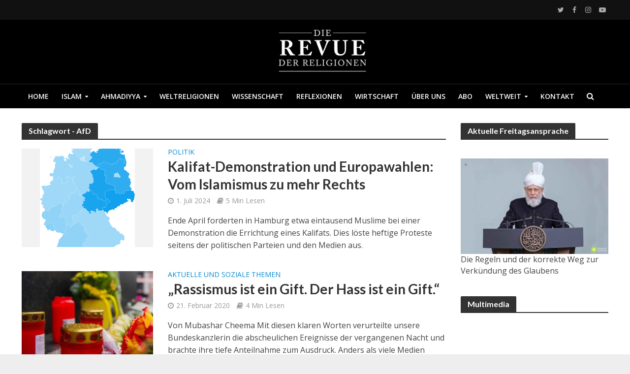

--- FILE ---
content_type: text/html; charset=UTF-8
request_url: https://www.revuederreligionen.de/tag/afd/
body_size: 20377
content:
<!DOCTYPE html>
<html lang="de">
<head>
<meta charset="UTF-8">
<meta name="viewport" content="width=device-width,initial-scale=1.0">
<link rel="pingback" href="https://www.revuederreligionen.de/xmlrpc.php">
<link rel="profile" href="https://gmpg.org/xfn/11" />
<meta name='robots' content='index, follow, max-image-preview:large, max-snippet:-1, max-video-preview:-1' />
	<style>img:is([sizes="auto" i], [sizes^="auto," i]) { contain-intrinsic-size: 3000px 1500px }</style>
	
	<!-- This site is optimized with the Yoast SEO plugin v25.3.1 - https://yoast.com/wordpress/plugins/seo/ -->
	<title>AfD Archives - Revue der Religionen</title>
	<link rel="canonical" href="https://www.revuederreligionen.de/tag/afd/" />
	<meta property="og:locale" content="de_DE" />
	<meta property="og:type" content="article" />
	<meta property="og:title" content="AfD Archives - Revue der Religionen" />
	<meta property="og:url" content="https://www.revuederreligionen.de/tag/afd/" />
	<meta property="og:site_name" content="Revue der Religionen" />
	<meta name="twitter:card" content="summary_large_image" />
	<meta name="twitter:site" content="@revuereligionen" />
	<script type="application/ld+json" class="yoast-schema-graph">{"@context":"https://schema.org","@graph":[{"@type":"CollectionPage","@id":"https://www.revuederreligionen.de/tag/afd/","url":"https://www.revuederreligionen.de/tag/afd/","name":"AfD Archives - Revue der Religionen","isPartOf":{"@id":"https://www.revuederreligionen.de/#website"},"primaryImageOfPage":{"@id":"https://www.revuederreligionen.de/tag/afd/#primaryimage"},"image":{"@id":"https://www.revuederreligionen.de/tag/afd/#primaryimage"},"thumbnailUrl":"https://www.revuederreligionen.de/wp-content/uploads/2024/07/images.png","breadcrumb":{"@id":"https://www.revuederreligionen.de/tag/afd/#breadcrumb"},"inLanguage":"de"},{"@type":"ImageObject","inLanguage":"de","@id":"https://www.revuederreligionen.de/tag/afd/#primaryimage","url":"https://www.revuederreligionen.de/wp-content/uploads/2024/07/images.png","contentUrl":"https://www.revuederreligionen.de/wp-content/uploads/2024/07/images.png","width":193,"height":261},{"@type":"BreadcrumbList","@id":"https://www.revuederreligionen.de/tag/afd/#breadcrumb","itemListElement":[{"@type":"ListItem","position":1,"name":"Home","item":"https://www.revuederreligionen.de/"},{"@type":"ListItem","position":2,"name":"AfD"}]},{"@type":"WebSite","@id":"https://www.revuederreligionen.de/#website","url":"https://www.revuederreligionen.de/","name":"Revue der Religionen","description":"Revue der Religionen","potentialAction":[{"@type":"SearchAction","target":{"@type":"EntryPoint","urlTemplate":"https://www.revuederreligionen.de/?s={search_term_string}"},"query-input":{"@type":"PropertyValueSpecification","valueRequired":true,"valueName":"search_term_string"}}],"inLanguage":"de"}]}</script>
	<!-- / Yoast SEO plugin. -->


<link rel='dns-prefetch' href='//fonts.googleapis.com' />
<link rel="alternate" type="application/rss+xml" title="Revue der Religionen &raquo; Feed" href="https://www.revuederreligionen.de/feed/" />
<link rel="alternate" type="application/rss+xml" title="Revue der Religionen &raquo; Kommentar-Feed" href="https://www.revuederreligionen.de/comments/feed/" />
<link rel="alternate" type="application/rss+xml" title="Revue der Religionen &raquo; AfD Schlagwort-Feed" href="https://www.revuederreligionen.de/tag/afd/feed/" />
<script type="text/javascript">
/* <![CDATA[ */
window._wpemojiSettings = {"baseUrl":"https:\/\/s.w.org\/images\/core\/emoji\/16.0.1\/72x72\/","ext":".png","svgUrl":"https:\/\/s.w.org\/images\/core\/emoji\/16.0.1\/svg\/","svgExt":".svg","source":{"concatemoji":"https:\/\/www.revuederreligionen.de\/wp-includes\/js\/wp-emoji-release.min.js?ver=6.8.3"}};
/*! This file is auto-generated */
!function(s,n){var o,i,e;function c(e){try{var t={supportTests:e,timestamp:(new Date).valueOf()};sessionStorage.setItem(o,JSON.stringify(t))}catch(e){}}function p(e,t,n){e.clearRect(0,0,e.canvas.width,e.canvas.height),e.fillText(t,0,0);var t=new Uint32Array(e.getImageData(0,0,e.canvas.width,e.canvas.height).data),a=(e.clearRect(0,0,e.canvas.width,e.canvas.height),e.fillText(n,0,0),new Uint32Array(e.getImageData(0,0,e.canvas.width,e.canvas.height).data));return t.every(function(e,t){return e===a[t]})}function u(e,t){e.clearRect(0,0,e.canvas.width,e.canvas.height),e.fillText(t,0,0);for(var n=e.getImageData(16,16,1,1),a=0;a<n.data.length;a++)if(0!==n.data[a])return!1;return!0}function f(e,t,n,a){switch(t){case"flag":return n(e,"\ud83c\udff3\ufe0f\u200d\u26a7\ufe0f","\ud83c\udff3\ufe0f\u200b\u26a7\ufe0f")?!1:!n(e,"\ud83c\udde8\ud83c\uddf6","\ud83c\udde8\u200b\ud83c\uddf6")&&!n(e,"\ud83c\udff4\udb40\udc67\udb40\udc62\udb40\udc65\udb40\udc6e\udb40\udc67\udb40\udc7f","\ud83c\udff4\u200b\udb40\udc67\u200b\udb40\udc62\u200b\udb40\udc65\u200b\udb40\udc6e\u200b\udb40\udc67\u200b\udb40\udc7f");case"emoji":return!a(e,"\ud83e\udedf")}return!1}function g(e,t,n,a){var r="undefined"!=typeof WorkerGlobalScope&&self instanceof WorkerGlobalScope?new OffscreenCanvas(300,150):s.createElement("canvas"),o=r.getContext("2d",{willReadFrequently:!0}),i=(o.textBaseline="top",o.font="600 32px Arial",{});return e.forEach(function(e){i[e]=t(o,e,n,a)}),i}function t(e){var t=s.createElement("script");t.src=e,t.defer=!0,s.head.appendChild(t)}"undefined"!=typeof Promise&&(o="wpEmojiSettingsSupports",i=["flag","emoji"],n.supports={everything:!0,everythingExceptFlag:!0},e=new Promise(function(e){s.addEventListener("DOMContentLoaded",e,{once:!0})}),new Promise(function(t){var n=function(){try{var e=JSON.parse(sessionStorage.getItem(o));if("object"==typeof e&&"number"==typeof e.timestamp&&(new Date).valueOf()<e.timestamp+604800&&"object"==typeof e.supportTests)return e.supportTests}catch(e){}return null}();if(!n){if("undefined"!=typeof Worker&&"undefined"!=typeof OffscreenCanvas&&"undefined"!=typeof URL&&URL.createObjectURL&&"undefined"!=typeof Blob)try{var e="postMessage("+g.toString()+"("+[JSON.stringify(i),f.toString(),p.toString(),u.toString()].join(",")+"));",a=new Blob([e],{type:"text/javascript"}),r=new Worker(URL.createObjectURL(a),{name:"wpTestEmojiSupports"});return void(r.onmessage=function(e){c(n=e.data),r.terminate(),t(n)})}catch(e){}c(n=g(i,f,p,u))}t(n)}).then(function(e){for(var t in e)n.supports[t]=e[t],n.supports.everything=n.supports.everything&&n.supports[t],"flag"!==t&&(n.supports.everythingExceptFlag=n.supports.everythingExceptFlag&&n.supports[t]);n.supports.everythingExceptFlag=n.supports.everythingExceptFlag&&!n.supports.flag,n.DOMReady=!1,n.readyCallback=function(){n.DOMReady=!0}}).then(function(){return e}).then(function(){var e;n.supports.everything||(n.readyCallback(),(e=n.source||{}).concatemoji?t(e.concatemoji):e.wpemoji&&e.twemoji&&(t(e.twemoji),t(e.wpemoji)))}))}((window,document),window._wpemojiSettings);
/* ]]> */
</script>
<style id='wp-emoji-styles-inline-css' type='text/css'>

	img.wp-smiley, img.emoji {
		display: inline !important;
		border: none !important;
		box-shadow: none !important;
		height: 1em !important;
		width: 1em !important;
		margin: 0 0.07em !important;
		vertical-align: -0.1em !important;
		background: none !important;
		padding: 0 !important;
	}
</style>
<link rel='stylesheet' id='wp-block-library-css' href='https://www.revuederreligionen.de/wp-includes/css/dist/block-library/style.min.css?ver=6.8.3' type='text/css' media='all' />
<style id='classic-theme-styles-inline-css' type='text/css'>
/*! This file is auto-generated */
.wp-block-button__link{color:#fff;background-color:#32373c;border-radius:9999px;box-shadow:none;text-decoration:none;padding:calc(.667em + 2px) calc(1.333em + 2px);font-size:1.125em}.wp-block-file__button{background:#32373c;color:#fff;text-decoration:none}
</style>
<style id='global-styles-inline-css' type='text/css'>
:root{--wp--preset--aspect-ratio--square: 1;--wp--preset--aspect-ratio--4-3: 4/3;--wp--preset--aspect-ratio--3-4: 3/4;--wp--preset--aspect-ratio--3-2: 3/2;--wp--preset--aspect-ratio--2-3: 2/3;--wp--preset--aspect-ratio--16-9: 16/9;--wp--preset--aspect-ratio--9-16: 9/16;--wp--preset--color--black: #000000;--wp--preset--color--cyan-bluish-gray: #abb8c3;--wp--preset--color--white: #ffffff;--wp--preset--color--pale-pink: #f78da7;--wp--preset--color--vivid-red: #cf2e2e;--wp--preset--color--luminous-vivid-orange: #ff6900;--wp--preset--color--luminous-vivid-amber: #fcb900;--wp--preset--color--light-green-cyan: #7bdcb5;--wp--preset--color--vivid-green-cyan: #00d084;--wp--preset--color--pale-cyan-blue: #8ed1fc;--wp--preset--color--vivid-cyan-blue: #0693e3;--wp--preset--color--vivid-purple: #9b51e0;--wp--preset--color--herald-acc: #0288d1;--wp--preset--color--herald-meta: #999999;--wp--preset--color--herald-txt: #444444;--wp--preset--color--herald-bg: #ffffff;--wp--preset--gradient--vivid-cyan-blue-to-vivid-purple: linear-gradient(135deg,rgba(6,147,227,1) 0%,rgb(155,81,224) 100%);--wp--preset--gradient--light-green-cyan-to-vivid-green-cyan: linear-gradient(135deg,rgb(122,220,180) 0%,rgb(0,208,130) 100%);--wp--preset--gradient--luminous-vivid-amber-to-luminous-vivid-orange: linear-gradient(135deg,rgba(252,185,0,1) 0%,rgba(255,105,0,1) 100%);--wp--preset--gradient--luminous-vivid-orange-to-vivid-red: linear-gradient(135deg,rgba(255,105,0,1) 0%,rgb(207,46,46) 100%);--wp--preset--gradient--very-light-gray-to-cyan-bluish-gray: linear-gradient(135deg,rgb(238,238,238) 0%,rgb(169,184,195) 100%);--wp--preset--gradient--cool-to-warm-spectrum: linear-gradient(135deg,rgb(74,234,220) 0%,rgb(151,120,209) 20%,rgb(207,42,186) 40%,rgb(238,44,130) 60%,rgb(251,105,98) 80%,rgb(254,248,76) 100%);--wp--preset--gradient--blush-light-purple: linear-gradient(135deg,rgb(255,206,236) 0%,rgb(152,150,240) 100%);--wp--preset--gradient--blush-bordeaux: linear-gradient(135deg,rgb(254,205,165) 0%,rgb(254,45,45) 50%,rgb(107,0,62) 100%);--wp--preset--gradient--luminous-dusk: linear-gradient(135deg,rgb(255,203,112) 0%,rgb(199,81,192) 50%,rgb(65,88,208) 100%);--wp--preset--gradient--pale-ocean: linear-gradient(135deg,rgb(255,245,203) 0%,rgb(182,227,212) 50%,rgb(51,167,181) 100%);--wp--preset--gradient--electric-grass: linear-gradient(135deg,rgb(202,248,128) 0%,rgb(113,206,126) 100%);--wp--preset--gradient--midnight: linear-gradient(135deg,rgb(2,3,129) 0%,rgb(40,116,252) 100%);--wp--preset--font-size--small: 12.8px;--wp--preset--font-size--medium: 20px;--wp--preset--font-size--large: 22.4px;--wp--preset--font-size--x-large: 42px;--wp--preset--font-size--normal: 16px;--wp--preset--font-size--huge: 28.8px;--wp--preset--spacing--20: 0.44rem;--wp--preset--spacing--30: 0.67rem;--wp--preset--spacing--40: 1rem;--wp--preset--spacing--50: 1.5rem;--wp--preset--spacing--60: 2.25rem;--wp--preset--spacing--70: 3.38rem;--wp--preset--spacing--80: 5.06rem;--wp--preset--shadow--natural: 6px 6px 9px rgba(0, 0, 0, 0.2);--wp--preset--shadow--deep: 12px 12px 50px rgba(0, 0, 0, 0.4);--wp--preset--shadow--sharp: 6px 6px 0px rgba(0, 0, 0, 0.2);--wp--preset--shadow--outlined: 6px 6px 0px -3px rgba(255, 255, 255, 1), 6px 6px rgba(0, 0, 0, 1);--wp--preset--shadow--crisp: 6px 6px 0px rgba(0, 0, 0, 1);}:where(.is-layout-flex){gap: 0.5em;}:where(.is-layout-grid){gap: 0.5em;}body .is-layout-flex{display: flex;}.is-layout-flex{flex-wrap: wrap;align-items: center;}.is-layout-flex > :is(*, div){margin: 0;}body .is-layout-grid{display: grid;}.is-layout-grid > :is(*, div){margin: 0;}:where(.wp-block-columns.is-layout-flex){gap: 2em;}:where(.wp-block-columns.is-layout-grid){gap: 2em;}:where(.wp-block-post-template.is-layout-flex){gap: 1.25em;}:where(.wp-block-post-template.is-layout-grid){gap: 1.25em;}.has-black-color{color: var(--wp--preset--color--black) !important;}.has-cyan-bluish-gray-color{color: var(--wp--preset--color--cyan-bluish-gray) !important;}.has-white-color{color: var(--wp--preset--color--white) !important;}.has-pale-pink-color{color: var(--wp--preset--color--pale-pink) !important;}.has-vivid-red-color{color: var(--wp--preset--color--vivid-red) !important;}.has-luminous-vivid-orange-color{color: var(--wp--preset--color--luminous-vivid-orange) !important;}.has-luminous-vivid-amber-color{color: var(--wp--preset--color--luminous-vivid-amber) !important;}.has-light-green-cyan-color{color: var(--wp--preset--color--light-green-cyan) !important;}.has-vivid-green-cyan-color{color: var(--wp--preset--color--vivid-green-cyan) !important;}.has-pale-cyan-blue-color{color: var(--wp--preset--color--pale-cyan-blue) !important;}.has-vivid-cyan-blue-color{color: var(--wp--preset--color--vivid-cyan-blue) !important;}.has-vivid-purple-color{color: var(--wp--preset--color--vivid-purple) !important;}.has-black-background-color{background-color: var(--wp--preset--color--black) !important;}.has-cyan-bluish-gray-background-color{background-color: var(--wp--preset--color--cyan-bluish-gray) !important;}.has-white-background-color{background-color: var(--wp--preset--color--white) !important;}.has-pale-pink-background-color{background-color: var(--wp--preset--color--pale-pink) !important;}.has-vivid-red-background-color{background-color: var(--wp--preset--color--vivid-red) !important;}.has-luminous-vivid-orange-background-color{background-color: var(--wp--preset--color--luminous-vivid-orange) !important;}.has-luminous-vivid-amber-background-color{background-color: var(--wp--preset--color--luminous-vivid-amber) !important;}.has-light-green-cyan-background-color{background-color: var(--wp--preset--color--light-green-cyan) !important;}.has-vivid-green-cyan-background-color{background-color: var(--wp--preset--color--vivid-green-cyan) !important;}.has-pale-cyan-blue-background-color{background-color: var(--wp--preset--color--pale-cyan-blue) !important;}.has-vivid-cyan-blue-background-color{background-color: var(--wp--preset--color--vivid-cyan-blue) !important;}.has-vivid-purple-background-color{background-color: var(--wp--preset--color--vivid-purple) !important;}.has-black-border-color{border-color: var(--wp--preset--color--black) !important;}.has-cyan-bluish-gray-border-color{border-color: var(--wp--preset--color--cyan-bluish-gray) !important;}.has-white-border-color{border-color: var(--wp--preset--color--white) !important;}.has-pale-pink-border-color{border-color: var(--wp--preset--color--pale-pink) !important;}.has-vivid-red-border-color{border-color: var(--wp--preset--color--vivid-red) !important;}.has-luminous-vivid-orange-border-color{border-color: var(--wp--preset--color--luminous-vivid-orange) !important;}.has-luminous-vivid-amber-border-color{border-color: var(--wp--preset--color--luminous-vivid-amber) !important;}.has-light-green-cyan-border-color{border-color: var(--wp--preset--color--light-green-cyan) !important;}.has-vivid-green-cyan-border-color{border-color: var(--wp--preset--color--vivid-green-cyan) !important;}.has-pale-cyan-blue-border-color{border-color: var(--wp--preset--color--pale-cyan-blue) !important;}.has-vivid-cyan-blue-border-color{border-color: var(--wp--preset--color--vivid-cyan-blue) !important;}.has-vivid-purple-border-color{border-color: var(--wp--preset--color--vivid-purple) !important;}.has-vivid-cyan-blue-to-vivid-purple-gradient-background{background: var(--wp--preset--gradient--vivid-cyan-blue-to-vivid-purple) !important;}.has-light-green-cyan-to-vivid-green-cyan-gradient-background{background: var(--wp--preset--gradient--light-green-cyan-to-vivid-green-cyan) !important;}.has-luminous-vivid-amber-to-luminous-vivid-orange-gradient-background{background: var(--wp--preset--gradient--luminous-vivid-amber-to-luminous-vivid-orange) !important;}.has-luminous-vivid-orange-to-vivid-red-gradient-background{background: var(--wp--preset--gradient--luminous-vivid-orange-to-vivid-red) !important;}.has-very-light-gray-to-cyan-bluish-gray-gradient-background{background: var(--wp--preset--gradient--very-light-gray-to-cyan-bluish-gray) !important;}.has-cool-to-warm-spectrum-gradient-background{background: var(--wp--preset--gradient--cool-to-warm-spectrum) !important;}.has-blush-light-purple-gradient-background{background: var(--wp--preset--gradient--blush-light-purple) !important;}.has-blush-bordeaux-gradient-background{background: var(--wp--preset--gradient--blush-bordeaux) !important;}.has-luminous-dusk-gradient-background{background: var(--wp--preset--gradient--luminous-dusk) !important;}.has-pale-ocean-gradient-background{background: var(--wp--preset--gradient--pale-ocean) !important;}.has-electric-grass-gradient-background{background: var(--wp--preset--gradient--electric-grass) !important;}.has-midnight-gradient-background{background: var(--wp--preset--gradient--midnight) !important;}.has-small-font-size{font-size: var(--wp--preset--font-size--small) !important;}.has-medium-font-size{font-size: var(--wp--preset--font-size--medium) !important;}.has-large-font-size{font-size: var(--wp--preset--font-size--large) !important;}.has-x-large-font-size{font-size: var(--wp--preset--font-size--x-large) !important;}
:where(.wp-block-post-template.is-layout-flex){gap: 1.25em;}:where(.wp-block-post-template.is-layout-grid){gap: 1.25em;}
:where(.wp-block-columns.is-layout-flex){gap: 2em;}:where(.wp-block-columns.is-layout-grid){gap: 2em;}
:root :where(.wp-block-pullquote){font-size: 1.5em;line-height: 1.6;}
</style>
<link rel='stylesheet' id='herald-fonts-css' href='https://fonts.googleapis.com/css?family=Open+Sans%3A400%2C600%7CLato%3A400%2C700&#038;subset=latin%2Clatin-ext&#038;ver=2.2.1' type='text/css' media='all' />
<link rel='stylesheet' id='herald-main-css' href='https://www.revuederreligionen.de/wp-content/themes/herald/assets/css/min.css?ver=2.2.1' type='text/css' media='all' />
<style id='herald-main-inline-css' type='text/css'>
h1, .h1, .herald-no-sid .herald-posts .h2{ font-size: 4.0rem; }h2, .h2, .herald-no-sid .herald-posts .h3{ font-size: 3.3rem; }h3, .h3, .herald-no-sid .herald-posts .h4 { font-size: 2.8rem; }h4, .h4, .herald-no-sid .herald-posts .h5 { font-size: 2.3rem; }h5, .h5, .herald-no-sid .herald-posts .h6 { font-size: 1.9rem; }h6, .h6, .herald-no-sid .herald-posts .h7 { font-size: 1.6rem; }.h7 {font-size: 1.4rem;}.herald-entry-content, .herald-sidebar{font-size: 1.6rem;}.entry-content .entry-headline{font-size: 1.9rem;}body{font-size: 1.6rem;}.widget{font-size: 1.5rem;}.herald-menu{font-size: 1.4rem;}.herald-mod-title .herald-mod-h, .herald-sidebar .widget-title{font-size: 1.6rem;}.entry-meta .meta-item, .entry-meta a, .entry-meta span{font-size: 1.4rem;}.entry-meta.meta-small .meta-item, .entry-meta.meta-small a, .entry-meta.meta-small span{font-size: 1.3rem;}.herald-site-header .header-top,.header-top .herald-in-popup,.header-top .herald-menu ul {background: #111111;color: #aaaaaa;}.header-top a {color: #aaaaaa;}.header-top a:hover,.header-top .herald-menu li:hover > a{color: #ffffff;}.header-top .herald-menu-popup:hover > span,.header-top .herald-menu-popup-search span:hover,.header-top .herald-menu-popup-search.herald-search-active{color: #ffffff;}#wp-calendar tbody td a{background: #0288d1;color:#FFF;}.header-top .herald-login #loginform label,.header-top .herald-login p,.header-top a.btn-logout {color: #ffffff;}.header-top .herald-login #loginform input {color: #111111;}.header-top .herald-login .herald-registration-link:after {background: rgba(255,255,255,0.25);}.header-top .herald-login #loginform input[type=submit],.header-top .herald-in-popup .btn-logout {background-color: #ffffff;color: #111111;}.header-top a.btn-logout:hover{color: #111111;}.header-middle{background-color: #000000;color: #ffffff;}.header-middle a{color: #ffffff;}.header-middle.herald-header-wraper,.header-middle .col-lg-12{height: 130px;}.header-middle .site-title img{max-height: 130px;}.header-middle .sub-menu{background-color: #ffffff;}.header-middle .sub-menu a,.header-middle .herald-search-submit:hover,.header-middle li.herald-mega-menu .col-lg-3 a:hover,.header-middle li.herald-mega-menu .col-lg-3 a:hover:after{color: #111111;}.header-middle .herald-menu li:hover > a,.header-middle .herald-menu-popup-search:hover > span,.header-middle .herald-cart-icon:hover > a{color: #111111;background-color: #ffffff;}.header-middle .current-menu-parent a,.header-middle .current-menu-ancestor a,.header-middle .current_page_item > a,.header-middle .current-menu-item > a{background-color: rgba(255,255,255,0.2); }.header-middle .sub-menu > li > a,.header-middle .herald-search-submit,.header-middle li.herald-mega-menu .col-lg-3 a{color: rgba(17,17,17,0.7); }.header-middle .sub-menu > li:hover > a{color: #111111; }.header-middle .herald-in-popup{background-color: #ffffff;}.header-middle .herald-menu-popup a{color: #111111;}.header-middle .herald-in-popup{background-color: #ffffff;}.header-middle .herald-search-input{color: #111111;}.header-middle .herald-menu-popup a{color: #111111;}.header-middle .herald-menu-popup > span,.header-middle .herald-search-active > span{color: #ffffff;}.header-middle .herald-menu-popup:hover > span,.header-middle .herald-search-active > span{background-color: #ffffff;color: #111111;}.header-middle .herald-login #loginform label,.header-middle .herald-login #loginform input,.header-middle .herald-login p,.header-middle a.btn-logout,.header-middle .herald-login .herald-registration-link:hover,.header-middle .herald-login .herald-lost-password-link:hover {color: #111111;}.header-middle .herald-login .herald-registration-link:after {background: rgba(17,17,17,0.15);}.header-middle .herald-login a,.header-middle .herald-username a {color: #111111;}.header-middle .herald-login a:hover,.header-middle .herald-login .herald-registration-link,.header-middle .herald-login .herald-lost-password-link {color: #000000;}.header-middle .herald-login #loginform input[type=submit],.header-middle .herald-in-popup .btn-logout {background-color: #000000;color: #ffffff;}.header-middle a.btn-logout:hover{color: #ffffff;}.header-bottom{background: #000000;color: #ffffff;}.header-bottom a,.header-bottom .herald-site-header .herald-search-submit{color: #ffffff;}.header-bottom a:hover{color: #424242;}.header-bottom a:hover,.header-bottom .herald-menu li:hover > a,.header-bottom li.herald-mega-menu .col-lg-3 a:hover:after{color: #424242;}.header-bottom .herald-menu li:hover > a,.header-bottom .herald-menu-popup-search:hover > span,.header-bottom .herald-cart-icon:hover > a {color: #424242;background-color: #ffffff;}.header-bottom .current-menu-parent a,.header-bottom .current-menu-ancestor a,.header-bottom .current_page_item > a,.header-bottom .current-menu-item > a {background-color: rgba(255,255,255,0.2); }.header-bottom .sub-menu{background-color: #ffffff;}.header-bottom .herald-menu li.herald-mega-menu .col-lg-3 a,.header-bottom .sub-menu > li > a,.header-bottom .herald-search-submit{color: rgba(66,66,66,0.7); }.header-bottom .herald-menu li.herald-mega-menu .col-lg-3 a:hover,.header-bottom .sub-menu > li:hover > a{color: #424242; }.header-bottom .sub-menu > li > a,.header-bottom .herald-search-submit{color: rgba(66,66,66,0.7); }.header-bottom .sub-menu > li:hover > a{color: #424242; }.header-bottom .herald-in-popup {background-color: #ffffff;}.header-bottom .herald-menu-popup a {color: #424242;}.header-bottom .herald-in-popup,.header-bottom .herald-search-input {background-color: #ffffff;}.header-bottom .herald-menu-popup a,.header-bottom .herald-search-input{color: #424242;}.header-bottom .herald-menu-popup > span,.header-bottom .herald-search-active > span{color: #ffffff;}.header-bottom .herald-menu-popup:hover > span,.header-bottom .herald-search-active > span{background-color: #ffffff;color: #424242;}.header-bottom .herald-login #loginform label,.header-bottom .herald-login #loginform input,.header-bottom .herald-login p,.header-bottom a.btn-logout,.header-bottom .herald-login .herald-registration-link:hover,.header-bottom .herald-login .herald-lost-password-link:hover,.herald-responsive-header .herald-login #loginform label,.herald-responsive-header .herald-login #loginform input,.herald-responsive-header .herald-login p,.herald-responsive-header a.btn-logout,.herald-responsive-header .herald-login .herald-registration-link:hover,.herald-responsive-header .herald-login .herald-lost-password-link:hover {color: #424242;}.header-bottom .herald-login .herald-registration-link:after,.herald-responsive-header .herald-login .herald-registration-link:after {background: rgba(66,66,66,0.15);}.header-bottom .herald-login a,.herald-responsive-header .herald-login a {color: #424242;}.header-bottom .herald-login a:hover,.header-bottom .herald-login .herald-registration-link,.header-bottom .herald-login .herald-lost-password-link,.herald-responsive-header .herald-login a:hover,.herald-responsive-header .herald-login .herald-registration-link,.herald-responsive-header .herald-login .herald-lost-password-link {color: #000000;}.header-bottom .herald-login #loginform input[type=submit],.herald-responsive-header .herald-login #loginform input[type=submit],.header-bottom .herald-in-popup .btn-logout,.herald-responsive-header .herald-in-popup .btn-logout {background-color: #000000;color: #ffffff;}.header-bottom a.btn-logout:hover,.herald-responsive-header a.btn-logout:hover {color: #ffffff;}.herald-header-sticky{background: #000000;color: #ffffff;}.herald-header-sticky a{color: #ffffff;}.herald-header-sticky .herald-menu li:hover > a{color: #444444;background-color: #ffffff;}.herald-header-sticky .sub-menu{background-color: #ffffff;}.herald-header-sticky .sub-menu a{color: #444444;}.herald-header-sticky .sub-menu > li:hover > a{color: #000000;}.herald-header-sticky .herald-in-popup,.herald-header-sticky .herald-search-input {background-color: #ffffff;}.herald-header-sticky .herald-menu-popup a{color: #444444;}.herald-header-sticky .herald-menu-popup > span,.herald-header-sticky .herald-search-active > span{color: #ffffff;}.herald-header-sticky .herald-menu-popup:hover > span,.herald-header-sticky .herald-search-active > span{background-color: #ffffff;color: #444444;}.herald-header-sticky .herald-search-input,.herald-header-sticky .herald-search-submit{color: #444444;}.herald-header-sticky .herald-menu li:hover > a,.herald-header-sticky .herald-menu-popup-search:hover > span,.herald-header-sticky .herald-cart-icon:hover a {color: #444444;background-color: #ffffff;}.herald-header-sticky .herald-login #loginform label,.herald-header-sticky .herald-login #loginform input,.herald-header-sticky .herald-login p,.herald-header-sticky a.btn-logout,.herald-header-sticky .herald-login .herald-registration-link:hover,.herald-header-sticky .herald-login .herald-lost-password-link:hover {color: #444444;}.herald-header-sticky .herald-login .herald-registration-link:after {background: rgba(68,68,68,0.15);}.herald-header-sticky .herald-login a {color: #444444;}.herald-header-sticky .herald-login a:hover,.herald-header-sticky .herald-login .herald-registration-link,.herald-header-sticky .herald-login .herald-lost-password-link {color: #000000;}.herald-header-sticky .herald-login #loginform input[type=submit],.herald-header-sticky .herald-in-popup .btn-logout {background-color: #000000;color: #ffffff;}.herald-header-sticky a.btn-logout:hover{color: #ffffff;}.header-trending{background: #eeeeee;color: #666666;}.header-trending a{color: #666666;}.header-trending a:hover{color: #111111;}.header-bottom{ border-top: 1px solid rgba(255,255,255,0.15);}body {background-color:#eeeeee;color: #444444;font-family: 'Open Sans';font-weight: 400;}.herald-site-content{background-color:#ffffff; box-shadow: 0 0 0 1px rgba(68,68,68,0.1);}h1, h2, h3, h4, h5, h6,.h1, .h2, .h3, .h4, .h5, .h6, .h7,.wp-block-cover .wp-block-cover-image-text, .wp-block-cover .wp-block-cover-text, .wp-block-cover h2, .wp-block-cover-image .wp-block-cover-image-text, .wp-block-cover-image .wp-block-cover-text, .wp-block-cover-image h2{font-family: 'Lato';font-weight: 700;}.header-middle .herald-menu,.header-bottom .herald-menu,.herald-header-sticky .herald-menu,.herald-mobile-nav{font-family: 'Open Sans';font-weight: 600;}.herald-menu li.herald-mega-menu .herald-ovrld .meta-category a{font-family: 'Open Sans';font-weight: 400;}.herald-entry-content blockquote p{color: #0288d1;}pre {background: rgba(68,68,68,0.06);border: 1px solid rgba(68,68,68,0.2);}thead {background: rgba(68,68,68,0.06);}a,.entry-title a:hover,.herald-menu .sub-menu li .meta-category a{color: #0288d1;}.entry-meta-wrapper .entry-meta span:before,.entry-meta-wrapper .entry-meta a:before,.entry-meta-wrapper .entry-meta .meta-item:before,.entry-meta-wrapper .entry-meta div,li.herald-mega-menu .sub-menu .entry-title a,.entry-meta-wrapper .herald-author-twitter{color: #444444;}.herald-mod-title h1,.herald-mod-title h2,.herald-mod-title h4{color: #ffffff;}.herald-mod-head:after,.herald-mod-title .herald-color,.widget-title:after,.widget-title span{color: #ffffff;background-color: #333333;}.herald-mod-title .herald-color a{color: #ffffff;}.herald-ovrld .meta-category a,.herald-fa-wrapper .meta-category a{background-color: #0288d1;}.meta-tags a,.widget_tag_cloud a,.herald-share-meta:after,.wp-block-tag-cloud a{background: rgba(51,51,51,0.1);}h1, h2, h3, h4, h5, h6,.entry-title a {color: #333333;}.herald-pagination .page-numbers,.herald-mod-subnav a,.herald-mod-actions a,.herald-slider-controls div,.meta-tags a,.widget.widget_tag_cloud a,.herald-sidebar .mks_autor_link_wrap a,.herald-sidebar .meks-instagram-follow-link a,.mks_themeforest_widget .mks_read_more a,.herald-read-more,.wp-block-tag-cloud a{color: #444444;}.widget.widget_tag_cloud a:hover,.entry-content .meta-tags a:hover,.wp-block-tag-cloud a:hover{background-color: #0288d1;color: #FFF;}.herald-pagination .prev.page-numbers,.herald-pagination .next.page-numbers,.herald-pagination .prev.page-numbers:hover,.herald-pagination .next.page-numbers:hover,.herald-pagination .page-numbers.current,.herald-pagination .page-numbers.current:hover,.herald-next a,.herald-pagination .herald-next a:hover,.herald-prev a,.herald-pagination .herald-prev a:hover,.herald-load-more a,.herald-load-more a:hover,.entry-content .herald-search-submit,.herald-mod-desc .herald-search-submit,.wpcf7-submit{background-color:#0288d1;color: #FFF;}.herald-pagination .page-numbers:hover{background-color: rgba(68,68,68,0.1);}.widget a,.recentcomments a,.widget a:hover,.herald-sticky-next a:hover,.herald-sticky-prev a:hover,.herald-mod-subnav a:hover,.herald-mod-actions a:hover,.herald-slider-controls div:hover,.meta-tags a:hover,.widget_tag_cloud a:hover,.mks_autor_link_wrap a:hover,.meks-instagram-follow-link a:hover,.mks_themeforest_widget .mks_read_more a:hover,.herald-read-more:hover,.widget .entry-title a:hover,li.herald-mega-menu .sub-menu .entry-title a:hover,.entry-meta-wrapper .meta-item:hover a,.entry-meta-wrapper .meta-item:hover a:before,.entry-meta-wrapper .herald-share:hover > span,.entry-meta-wrapper .herald-author-name:hover,.entry-meta-wrapper .herald-author-twitter:hover,.entry-meta-wrapper .herald-author-twitter:hover:before{color:#0288d1;}.widget ul li a,.widget .entry-title a,.herald-author-name,.entry-meta-wrapper .meta-item,.entry-meta-wrapper .meta-item span,.entry-meta-wrapper .meta-item a,.herald-mod-actions a{color: #444444;}.widget li:before{background: rgba(68,68,68,0.3);}.widget_categories .count{background: #0288d1;color: #FFF;}input[type="submit"],.spinner > div{background-color: #0288d1;}.herald-mod-actions a:hover,.comment-body .edit-link a,.herald-breadcrumbs a:hover{color:#0288d1;}.herald-header-wraper .herald-soc-nav a:hover,.meta-tags span,li.herald-mega-menu .herald-ovrld .entry-title a,li.herald-mega-menu .herald-ovrld .entry-title a:hover,.herald-ovrld .entry-meta .herald-reviews i:before{color: #FFF;}.entry-meta .meta-item, .entry-meta span, .entry-meta a,.meta-category span,.post-date,.recentcomments,.rss-date,.comment-metadata a,.entry-meta a:hover,.herald-menu li.herald-mega-menu .col-lg-3 a:after,.herald-breadcrumbs,.herald-breadcrumbs a,.entry-meta .herald-reviews i:before{color: #999999;}.herald-lay-a .herald-lay-over{background: #ffffff;}.herald-pagination a:hover,input[type="submit"]:hover,.entry-content .herald-search-submit:hover,.wpcf7-submit:hover,.herald-fa-wrapper .meta-category a:hover,.herald-ovrld .meta-category a:hover,.herald-mod-desc .herald-search-submit:hover,.herald-single-sticky .herald-share .meks_ess a:hover{cursor: pointer;text-decoration: none;background-image: -moz-linear-gradient(left,rgba(0,0,0,0.1) 0%,rgba(0,0,0,0.1) 100%);background-image: -webkit-gradient(linear,left top,right top,color-stop(0%,rgba(0,0,0,0.1)),color-stop(100%,rgba(0,0,0,0.1)));background-image: -webkit-linear-gradient(left,rgba(0,0,0,0.1) 0%,rgba(0,0,0,0.1) 100%);background-image: -o-linear-gradient(left,rgba(0,0,0,0.1) 0%,rgba(0,0,0,0.1) 100%);background-image: -ms-linear-gradient(left,rgba(0,0,0,0.1) 0%,rgba(0,0,0,0.1) 100%);background-image: linear-gradient(to right,rgba(0,0,0,0.1) 0%,rgba(0,0,0,0.1) 100%);}.herald-sticky-next a,.herald-sticky-prev a{color: #444444;}.herald-sticky-prev a:before,.herald-sticky-next a:before,.herald-comment-action,.meta-tags span,.herald-entry-content .herald-link-pages a{background: #444444;}.herald-sticky-prev a:hover:before,.herald-sticky-next a:hover:before,.herald-comment-action:hover,div.mejs-controls .mejs-time-rail .mejs-time-current,.herald-entry-content .herald-link-pages a:hover{background: #0288d1;} .herald-site-footer{background: #222222;color: #dddddd;}.herald-site-footer .widget-title span{color: #dddddd;background: transparent;}.herald-site-footer .widget-title:before{background:#dddddd;}.herald-site-footer .widget-title:after,.herald-site-footer .widget_tag_cloud a{background: rgba(221,221,221,0.1);}.herald-site-footer .widget li:before{background: rgba(221,221,221,0.3);}.herald-site-footer a,.herald-site-footer .widget a:hover,.herald-site-footer .widget .meta-category a,.herald-site-footer .herald-slider-controls .owl-prev:hover,.herald-site-footer .herald-slider-controls .owl-next:hover,.herald-site-footer .herald-slider-controls .herald-mod-actions:hover{color: #0288d1;}.herald-site-footer .widget a,.herald-site-footer .mks_author_widget h3{color: #dddddd;}.herald-site-footer .entry-meta .meta-item, .herald-site-footer .entry-meta span, .herald-site-footer .entry-meta a, .herald-site-footer .meta-category span, .herald-site-footer .post-date, .herald-site-footer .recentcomments, .herald-site-footer .rss-date, .herald-site-footer .comment-metadata a{color: #aaaaaa;}.herald-site-footer .mks_author_widget .mks_autor_link_wrap a, .herald-site-footer.mks_read_more a, .herald-site-footer .herald-read-more,.herald-site-footer .herald-slider-controls .owl-prev, .herald-site-footer .herald-slider-controls .owl-next, .herald-site-footer .herald-mod-wrap .herald-mod-actions a{border-color: rgba(221,221,221,0.2);}.herald-site-footer .mks_author_widget .mks_autor_link_wrap a:hover, .herald-site-footer.mks_read_more a:hover, .herald-site-footer .herald-read-more:hover,.herald-site-footer .herald-slider-controls .owl-prev:hover, .herald-site-footer .herald-slider-controls .owl-next:hover, .herald-site-footer .herald-mod-wrap .herald-mod-actions a:hover{border-color: rgba(2,136,209,0.5);}.herald-site-footer .widget_search .herald-search-input{color: #222222;}.herald-site-footer .widget_tag_cloud a:hover{background:#0288d1;color:#FFF;}.footer-bottom a{color:#dddddd;}.footer-bottom a:hover,.footer-bottom .herald-copyright a{color:#0288d1;}.footer-bottom .herald-menu li:hover > a{color: #0288d1;}.footer-bottom .sub-menu{background-color: rgba(0,0,0,0.5);} .herald-pagination{border-top: 1px solid rgba(51,51,51,0.1);}.entry-content a:hover,.comment-respond a:hover,.comment-reply-link:hover{border-bottom: 2px solid #0288d1;}.footer-bottom .herald-copyright a:hover{border-bottom: 2px solid #0288d1;}.herald-slider-controls .owl-prev,.herald-slider-controls .owl-next,.herald-mod-wrap .herald-mod-actions a{border: 1px solid rgba(68,68,68,0.2);}.herald-slider-controls .owl-prev:hover,.herald-slider-controls .owl-next:hover,.herald-mod-wrap .herald-mod-actions a:hover,.herald-author .herald-socials-actions .herald-mod-actions a:hover {border-color: rgba(2,136,209,0.5);}#wp-calendar thead th,#wp-calendar tbody td,#wp-calendar tbody td:last-child{border: 1px solid rgba(68,68,68,0.1);}.herald-link-pages{border-bottom: 1px solid rgba(68,68,68,0.1);}.herald-lay-h:after,.herald-site-content .herald-related .herald-lay-h:after,.herald-lay-e:after,.herald-site-content .herald-related .herald-lay-e:after,.herald-lay-j:after,.herald-site-content .herald-related .herald-lay-j:after,.herald-lay-l:after,.herald-site-content .herald-related .herald-lay-l:after {background-color: rgba(68,68,68,0.1);}.wp-block-button__link,.wp-block-search__button{background: #0288d1;}.wp-block-search__button{color: #ffffff;}input[type="text"],input[type="search"],input[type="email"], input[type="url"], input[type="tel"], input[type="number"], input[type="date"], input[type="password"], select, textarea,.herald-single-sticky,td,th,table,.mks_author_widget .mks_autor_link_wrap a,.widget .meks-instagram-follow-link a,.mks_read_more a,.herald-read-more{border-color: rgba(68,68,68,0.2);}.entry-content .herald-search-input,.herald-fake-button,input[type="text"]:focus, input[type="email"]:focus, input[type="url"]:focus, input[type="tel"]:focus, input[type="number"]:focus, input[type="date"]:focus, input[type="password"]:focus, textarea:focus{border-color: rgba(68,68,68,0.3);}.mks_author_widget .mks_autor_link_wrap a:hover,.widget .meks-instagram-follow-link a:hover,.mks_read_more a:hover,.herald-read-more:hover{border-color: rgba(2,136,209,0.5);}.comment-form,.herald-gray-area,.entry-content .herald-search-form,.herald-mod-desc .herald-search-form{background-color: rgba(68,68,68,0.06);border: 1px solid rgba(68,68,68,0.15);}.herald-boxed .herald-breadcrumbs{background-color: rgba(68,68,68,0.06);}.herald-breadcrumbs{border-color: rgba(68,68,68,0.15);}.single .herald-entry-content .herald-ad,.archive .herald-posts .herald-ad{border-top: 1px solid rgba(68,68,68,0.15);}.archive .herald-posts .herald-ad{border-bottom: 1px solid rgba(68,68,68,0.15);}li.comment .comment-body:after{background-color: rgba(68,68,68,0.06);}.herald-pf-invert .entry-title a:hover .herald-format-icon{background: #0288d1;}.herald-responsive-header,.herald-mobile-nav,.herald-responsive-header .herald-menu-popup-search .fa{color: #ffffff;background: #000000;}.herald-responsive-header a{color: #ffffff;}.herald-mobile-nav li a{color: #ffffff;}.herald-mobile-nav li a,.herald-mobile-nav .herald-mega-menu.herald-mega-menu-classic>.sub-menu>li>a{border-bottom: 1px solid rgba(255,255,255,0.15);}.herald-mobile-nav{border-right: 1px solid rgba(255,255,255,0.15);}.herald-mobile-nav li a:hover{color: #fff;background-color: #424242;}.herald-menu-toggler{color: #ffffff;border-color: rgba(255,255,255,0.15);}.herald-goto-top{color: #ffffff;background-color: #333333;}.herald-goto-top:hover{background-color: #0288d1;}.herald-responsive-header .herald-menu-popup > span,.herald-responsive-header .herald-search-active > span{color: #ffffff;}.herald-responsive-header .herald-menu-popup-search .herald-in-popup{background: #ffffff;}.herald-responsive-header .herald-search-input,.herald-responsive-header .herald-menu-popup-search .herald-search-submit{color: #444444;}.site-title a{text-transform: none;}.site-description{text-transform: none;}.main-navigation{text-transform: uppercase;}.entry-title{text-transform: none;}.meta-category a{text-transform: uppercase;}.herald-mod-title{text-transform: none;}.herald-sidebar .widget-title{text-transform: none;}.herald-site-footer .widget-title{text-transform: none;}.has-small-font-size{ font-size: 1.3rem;}.has-large-font-size{ font-size: 2.2rem;}.has-huge-font-size{ font-size: 2.9rem;}@media(min-width: 1025px){.has-small-font-size{ font-size: 1.3rem;}.has-normal-font-size{ font-size: 1.6rem;}.has-large-font-size{ font-size: 2.2rem;}.has-huge-font-size{ font-size: 2.9rem;}}.has-herald-acc-background-color{ background-color: #0288d1;}.has-herald-acc-color{ color: #0288d1;}.has-herald-meta-background-color{ background-color: #999999;}.has-herald-meta-color{ color: #999999;}.has-herald-txt-background-color{ background-color: #444444;}.has-herald-txt-color{ color: #444444;}.has-herald-bg-background-color{ background-color: #ffffff;}.has-herald-bg-color{ color: #ffffff;}.fa-post-thumbnail:before, .herald-ovrld .herald-post-thumbnail span:before, .herald-ovrld .herald-post-thumbnail a:before { opacity: 0.5; }.herald-fa-item:hover .fa-post-thumbnail:before, .herald-ovrld:hover .herald-post-thumbnail a:before, .herald-ovrld:hover .herald-post-thumbnail span:before{ opacity: 0.8; }@media only screen and (min-width: 1249px) {.herald-site-header .header-top,.header-middle,.header-bottom,.herald-header-sticky,.header-trending{ display:block !important;}.herald-responsive-header,.herald-mobile-nav{display:none !important;}.herald-site-content {margin-top: 0 !important;}.herald-mega-menu .sub-menu {display: block;}.header-mobile-ad {display: none;}}
</style>
<link rel='stylesheet' id='herald_child_load_scripts-css' href='https://www.revuederreligionen.de/wp-content/themes/herald-child/style.css?ver=2.2.1' type='text/css' media='screen' />
<script type="text/javascript" src="https://www.revuederreligionen.de/wp-includes/js/jquery/jquery.min.js?ver=3.7.1" id="jquery-core-js"></script>
<script type="text/javascript" src="https://www.revuederreligionen.de/wp-includes/js/jquery/jquery-migrate.min.js?ver=3.4.1" id="jquery-migrate-js"></script>
<script></script><link rel="https://api.w.org/" href="https://www.revuederreligionen.de/wp-json/" /><link rel="alternate" title="JSON" type="application/json" href="https://www.revuederreligionen.de/wp-json/wp/v2/tags/325" /><link rel="EditURI" type="application/rsd+xml" title="RSD" href="https://www.revuederreligionen.de/xmlrpc.php?rsd" />
<meta name="generator" content="Redux 4.5.7" /><!-- start Simple Custom CSS and JS -->
<script type="text/javascript">
 

jQuery(document).ready(function( $ ){
    document.body.innerHTML = document.body.innerHTML.replaceAll(' (as)', '<sup>AS</sup>');
    document.body.innerHTML = document.body.innerHTML.replaceAll(' (saw)', '<sup>SAW</sup>');
    document.body.innerHTML = document.body.innerHTML.replaceAll(' (aba)', '<sup>ABA</sup>');
    document.body.innerHTML = document.body.innerHTML.replaceAll(' (ra)', '<sup>RA</sup>');
	document.body.innerHTML = document.body.innerHTML.replaceAll(' (AS)', '<sup>AS</sup>');
    document.body.innerHTML = document.body.innerHTML.replaceAll(' (SAW)', '<sup>SAW</sup>');
    document.body.innerHTML = document.body.innerHTML.replaceAll(' (ABA)', '<sup>ABA</sup>');
    document.body.innerHTML = document.body.innerHTML.replaceAll(' (RA)', '<sup>RA</sup>');
});
</script>
<!-- end Simple Custom CSS and JS -->

		<!-- GA Google Analytics @ https://m0n.co/ga -->
		<script async src="https://www.googletagmanager.com/gtag/js?id=UA-143401598-1"></script>
		<script>
			window.dataLayer = window.dataLayer || [];
			function gtag(){dataLayer.push(arguments);}
			gtag('js', new Date());
			gtag('config', 'UA-143401598-1');
		</script>

	<meta name="generator" content="Powered by WPBakery Page Builder - drag and drop page builder for WordPress."/>
<link rel="icon" href="https://www.revuederreligionen.de/wp-content/uploads/2020/12/cropped-cropped-ROR-Logo-512-px-32x32.jpg" sizes="32x32" />
<link rel="icon" href="https://www.revuederreligionen.de/wp-content/uploads/2020/12/cropped-cropped-ROR-Logo-512-px-192x192.jpg" sizes="192x192" />
<link rel="apple-touch-icon" href="https://www.revuederreligionen.de/wp-content/uploads/2020/12/cropped-cropped-ROR-Logo-512-px-180x180.jpg" />
<meta name="msapplication-TileImage" content="https://www.revuederreligionen.de/wp-content/uploads/2020/12/cropped-cropped-ROR-Logo-512-px-270x270.jpg" />
		<style type="text/css" id="wp-custom-css">
			#commentform .form-submit {
	margin-top: 130px;
}

.herald-logo {
	padding-bottom:2px;
}

.herald-fa-wrapper .fa-post-thumbnail:before {
	background: none;
}

.herald-fa-wrapper .entry-title a, .herald-fa-wrapper .entry-title a:hover, .herald-fa-wrapper .entry-content {
	background: rgba(0,0,0,0.4);
	padding: 0 8px;
}


.herald-entry-content blockquote p {
	font-size: inherit;
	line-height: inherit;
}

ul.ulreset {
	list-style-type: none; /* Remove bullets */
  padding: 0; /* Remove padding */
  margin: 0; /* Remove margins */
}

ul.ulreset li, li:before {
	padding-left: 0;
	background: none;
}

#block-6, #block-6 figure {
	margin: 0;
  height: 90px;
}		</style>
		<noscript><style> .wpb_animate_when_almost_visible { opacity: 1; }</style></noscript>				<style type="text/css" id="c4wp-checkout-css">
					.woocommerce-checkout .c4wp_captcha_field {
						margin-bottom: 10px;
						margin-top: 15px;
						position: relative;
						display: inline-block;
					}
				</style>
							<style type="text/css" id="c4wp-v3-lp-form-css">
				.login #login, .login #lostpasswordform {
					min-width: 350px !important;
				}
				.wpforms-field-c4wp iframe {
					width: 100% !important;
				}
			</style>
			</head>

<body class="archive tag tag-afd tag-325 wp-embed-responsive wp-theme-herald wp-child-theme-herald-child herald-boxed herald-v_2_2_1 herald-child wpb-js-composer js-comp-ver-8.5 vc_responsive">



	<header id="header" class="herald-site-header">

											<div class="header-top hidden-xs hidden-sm">
	<div class="container">
		<div class="row">
			<div class="col-lg-12">
				
												<div class="hel-l">
																				</div>
				
												<div class="hel-r">
													<ul id="menu-social-menu" class="herald-soc-nav"><li id="menu-item-3853" class="menu-item menu-item-type-custom menu-item-object-custom menu-item-3853"><a href="https://twitter.com/revuereligionen"><span class="herald-social-name">Twitter</span></a></li>
<li id="menu-item-3854" class="menu-item menu-item-type-custom menu-item-object-custom menu-item-3854"><a href="https://www.facebook.com/RevueReligionen/"><span class="herald-social-name">Facebook</span></a></li>
<li id="menu-item-3855" class="menu-item menu-item-type-custom menu-item-object-custom menu-item-3855"><a href="https://www.instagram.com/revuereligionen"><span class="herald-social-name">Instagram</span></a></li>
<li id="menu-item-4734" class="menu-item menu-item-type-custom menu-item-object-custom menu-item-4734"><a href="https://www.youtube.com/c/DieRevuederReligionen"><span class="herald-social-name">YouTube</span></a></li>
</ul>									</div>
				
								
			</div>
		</div>
	</div>
</div>							<div class="header-middle herald-header-wraper hidden-xs hidden-sm">
	<div class="container">
		<div class="row">
				<div class="col-lg-12 hel-el">
				
										
															<div class="hel-c herald-go-hor">
													<div class="site-branding">
				<span class="site-title h1"><a href="https://www.revuederreligionen.de/" rel="home"><img class="herald-logo" src="https://www.revuederreligionen.de/wp-content/uploads/2021/06/germanlogowhite.png" alt="Revue der Religionen"></a></span>
	</div>
											</div>
					
													
					
				
				</div>
		</div>
		</div>
</div>							<div class="header-bottom herald-header-wraper hidden-sm hidden-xs">
	<div class="container">
		<div class="row">
				<div class="col-lg-12 hel-el">
				
															<div class="hel-l">
													<nav class="main-navigation herald-menu">	
				<ul id="menu-top-menu" class="menu"><li id="menu-item-1441" class="menu-item menu-item-type-post_type menu-item-object-page menu-item-home menu-item-1441"><a href="https://www.revuederreligionen.de/">Home</a><li id="menu-item-1442" class="menu-item menu-item-type-taxonomy menu-item-object-category menu-item-has-children menu-item-1442"><a href="https://www.revuederreligionen.de/category/islam/">Islam</a>
<ul class="sub-menu">
	<li id="menu-item-1443" class="menu-item menu-item-type-taxonomy menu-item-object-category menu-item-1443"><a href="https://www.revuederreligionen.de/category/der-heilige-prophet-muhammad/">Der Heilige Prophet Muhammad (saw)</a>	<li id="menu-item-1444" class="menu-item menu-item-type-taxonomy menu-item-object-category menu-item-1444"><a href="https://www.revuederreligionen.de/category/der-heilige-quran/">Der Heilige Qur&#8217;an</a>	<li id="menu-item-5211" class="menu-item menu-item-type-taxonomy menu-item-object-category menu-item-5211"><a href="https://www.revuederreligionen.de/category/islam/basics/">Basics</a></ul>
<li id="menu-item-1447" class="menu-item menu-item-type-taxonomy menu-item-object-category menu-item-has-children menu-item-1447"><a href="https://www.revuederreligionen.de/category/ahmadiyya/">Ahmadiyya</a>
<ul class="sub-menu">
	<li id="menu-item-5212" class="menu-item menu-item-type-taxonomy menu-item-object-category menu-item-5212"><a href="https://www.revuederreligionen.de/category/der-verheissene-messias-as/">Der Verheißene Messias (as)</a>	<li id="menu-item-5214" class="menu-item menu-item-type-taxonomy menu-item-object-category menu-item-5214"><a href="https://www.revuederreligionen.de/category/das-kalifat/">Das Kalifat</a>	<li id="menu-item-1448" class="menu-item menu-item-type-taxonomy menu-item-object-category menu-item-1448"><a href="https://www.revuederreligionen.de/category/der-fuenfte-kalif-hadhrat-mirza-masroor-ahmad/">S.H. der Fünfte Kalif &#8211; Hadhrat Mirza Masroor Ahmad (aba)</a></ul>
<li id="menu-item-1450" class="menu-item menu-item-type-taxonomy menu-item-object-category menu-item-1450"><a href="https://www.revuederreligionen.de/category/weltreligionen/">Weltreligionen</a><li id="menu-item-1451" class="menu-item menu-item-type-taxonomy menu-item-object-category menu-item-1451"><a href="https://www.revuederreligionen.de/category/wissenschaft/">Wissenschaft</a><li id="menu-item-4491" class="menu-item menu-item-type-taxonomy menu-item-object-category menu-item-4491"><a href="https://www.revuederreligionen.de/category/reflexionen/">Reflexionen</a><li id="menu-item-4492" class="menu-item menu-item-type-taxonomy menu-item-object-category menu-item-4492"><a href="https://www.revuederreligionen.de/category/wirtschaft/">Wirtschaft</a><li id="menu-item-1453" class="menu-item menu-item-type-post_type menu-item-object-page menu-item-1453"><a href="https://www.revuederreligionen.de/uber-uns/">ÜBER UNS</a><li id="menu-item-3173" class="menu-item menu-item-type-custom menu-item-object-custom menu-item-3173"><a href="https://abo.revuederreligionen.de">Abo</a><li id="menu-item-1455" class="menu-item menu-item-type-custom menu-item-object-custom menu-item-has-children menu-item-1455"><a href="#">Weltweit</a>
<ul class="sub-menu">
	<li id="menu-item-1456" class="menu-item menu-item-type-custom menu-item-object-custom menu-item-1456"><a href="https://www.reviewofreligions.org">Englisch</a>	<li id="menu-item-1457" class="menu-item menu-item-type-custom menu-item-object-custom menu-item-1457"><a href="https://www.revuedesreligions.org">Französisch</a>	<li id="menu-item-1458" class="menu-item menu-item-type-custom menu-item-object-custom menu-item-1458"><a href="https://es.reviewofreligions.org">Spanisch</a></ul>
<li id="menu-item-3174" class="menu-item menu-item-type-post_type menu-item-object-page menu-item-3174"><a href="https://www.revuederreligionen.de/kontakt/">Kontakt</a></ul>	</nav>													<div class="herald-menu-popup-search">
<span class="fa fa-search"></span>
	<div class="herald-in-popup">
		<form class="herald-search-form" action="https://www.revuederreligionen.de/" method="get">
	<input name="s" class="herald-search-input" type="text" value="" placeholder="Suchanfrage eingeben..." /><button type="submit" class="herald-search-submit"></button>
</form>	</div>
</div>											</div>
					
										
															
					
				
				</div>
		</div>
		</div>
</div>					
	</header>

			<div id="sticky-header" class="herald-header-sticky herald-header-wraper herald-slide hidden-xs hidden-sm">
	<div class="container">
		<div class="row">
				<div class="col-lg-12 hel-el">
				
															<div class="hel-l herald-go-hor">
													<div class="site-branding mini">
		<span class="site-title h1"><a href="https://www.revuederreligionen.de/" rel="home"><img class="herald-logo-mini" src="https://www.revuederreligionen.de/wp-content/uploads/2021/06/germanlogowhite.png" alt="Revue der Religionen"></a></span>
</div>											</div>
					
										
															<div class="hel-r herald-go-hor">
													<nav class="main-navigation herald-menu">	
				<ul id="menu-top-menu-1" class="menu"><li class="menu-item menu-item-type-post_type menu-item-object-page menu-item-home menu-item-1441"><a href="https://www.revuederreligionen.de/">Home</a><li class="menu-item menu-item-type-taxonomy menu-item-object-category menu-item-has-children menu-item-1442"><a href="https://www.revuederreligionen.de/category/islam/">Islam</a>
<ul class="sub-menu">
	<li class="menu-item menu-item-type-taxonomy menu-item-object-category menu-item-1443"><a href="https://www.revuederreligionen.de/category/der-heilige-prophet-muhammad/">Der Heilige Prophet Muhammad (saw)</a>	<li class="menu-item menu-item-type-taxonomy menu-item-object-category menu-item-1444"><a href="https://www.revuederreligionen.de/category/der-heilige-quran/">Der Heilige Qur&#8217;an</a>	<li class="menu-item menu-item-type-taxonomy menu-item-object-category menu-item-5211"><a href="https://www.revuederreligionen.de/category/islam/basics/">Basics</a></ul>
<li class="menu-item menu-item-type-taxonomy menu-item-object-category menu-item-has-children menu-item-1447"><a href="https://www.revuederreligionen.de/category/ahmadiyya/">Ahmadiyya</a>
<ul class="sub-menu">
	<li class="menu-item menu-item-type-taxonomy menu-item-object-category menu-item-5212"><a href="https://www.revuederreligionen.de/category/der-verheissene-messias-as/">Der Verheißene Messias (as)</a>	<li class="menu-item menu-item-type-taxonomy menu-item-object-category menu-item-5214"><a href="https://www.revuederreligionen.de/category/das-kalifat/">Das Kalifat</a>	<li class="menu-item menu-item-type-taxonomy menu-item-object-category menu-item-1448"><a href="https://www.revuederreligionen.de/category/der-fuenfte-kalif-hadhrat-mirza-masroor-ahmad/">S.H. der Fünfte Kalif &#8211; Hadhrat Mirza Masroor Ahmad (aba)</a></ul>
<li class="menu-item menu-item-type-taxonomy menu-item-object-category menu-item-1450"><a href="https://www.revuederreligionen.de/category/weltreligionen/">Weltreligionen</a><li class="menu-item menu-item-type-taxonomy menu-item-object-category menu-item-1451"><a href="https://www.revuederreligionen.de/category/wissenschaft/">Wissenschaft</a><li class="menu-item menu-item-type-taxonomy menu-item-object-category menu-item-4491"><a href="https://www.revuederreligionen.de/category/reflexionen/">Reflexionen</a><li class="menu-item menu-item-type-taxonomy menu-item-object-category menu-item-4492"><a href="https://www.revuederreligionen.de/category/wirtschaft/">Wirtschaft</a><li class="menu-item menu-item-type-post_type menu-item-object-page menu-item-1453"><a href="https://www.revuederreligionen.de/uber-uns/">ÜBER UNS</a><li class="menu-item menu-item-type-custom menu-item-object-custom menu-item-3173"><a href="https://abo.revuederreligionen.de">Abo</a><li class="menu-item menu-item-type-custom menu-item-object-custom menu-item-has-children menu-item-1455"><a href="#">Weltweit</a>
<ul class="sub-menu">
	<li class="menu-item menu-item-type-custom menu-item-object-custom menu-item-1456"><a href="https://www.reviewofreligions.org">Englisch</a>	<li class="menu-item menu-item-type-custom menu-item-object-custom menu-item-1457"><a href="https://www.revuedesreligions.org">Französisch</a>	<li class="menu-item menu-item-type-custom menu-item-object-custom menu-item-1458"><a href="https://es.reviewofreligions.org">Spanisch</a></ul>
<li class="menu-item menu-item-type-post_type menu-item-object-page menu-item-3174"><a href="https://www.revuederreligionen.de/kontakt/">Kontakt</a></ul>	</nav>											</div>
										
					
				
				</div>
		</div>
		</div>
</div>	
	<div id="herald-responsive-header" class="herald-responsive-header herald-slide hidden-lg hidden-md">
	<div class="container">
		<div class="herald-nav-toggle"><i class="fa fa-bars"></i></div>
				<div class="site-branding mini">
		<span class="site-title h1"><a href="https://www.revuederreligionen.de/" rel="home"><img class="herald-logo-mini" src="https://www.revuederreligionen.de/wp-content/uploads/2021/06/germanlogowhite.png" alt="Revue der Religionen"></a></span>
</div>
												<div class="herald-menu-popup-search">
<span class="fa fa-search"></span>
	<div class="herald-in-popup">
		<form class="herald-search-form" action="https://www.revuederreligionen.de/" method="get">
	<input name="s" class="herald-search-input" type="text" value="" placeholder="Suchanfrage eingeben..." /><button type="submit" class="herald-search-submit"></button>
</form>	</div>
</div>					
	</div>
</div>
<div class="herald-mobile-nav herald-slide hidden-lg hidden-md">
	<ul id="menu-top-menu-2" class="herald-mob-nav"><li class="menu-item menu-item-type-post_type menu-item-object-page menu-item-home menu-item-1441"><a href="https://www.revuederreligionen.de/">Home</a><li class="menu-item menu-item-type-taxonomy menu-item-object-category menu-item-has-children menu-item-1442"><a href="https://www.revuederreligionen.de/category/islam/">Islam</a>
<ul class="sub-menu">
	<li class="menu-item menu-item-type-taxonomy menu-item-object-category menu-item-1443"><a href="https://www.revuederreligionen.de/category/der-heilige-prophet-muhammad/">Der Heilige Prophet Muhammad (saw)</a>	<li class="menu-item menu-item-type-taxonomy menu-item-object-category menu-item-1444"><a href="https://www.revuederreligionen.de/category/der-heilige-quran/">Der Heilige Qur&#8217;an</a>	<li class="menu-item menu-item-type-taxonomy menu-item-object-category menu-item-5211"><a href="https://www.revuederreligionen.de/category/islam/basics/">Basics</a></ul>
<li class="menu-item menu-item-type-taxonomy menu-item-object-category menu-item-has-children menu-item-1447"><a href="https://www.revuederreligionen.de/category/ahmadiyya/">Ahmadiyya</a>
<ul class="sub-menu">
	<li class="menu-item menu-item-type-taxonomy menu-item-object-category menu-item-5212"><a href="https://www.revuederreligionen.de/category/der-verheissene-messias-as/">Der Verheißene Messias (as)</a>	<li class="menu-item menu-item-type-taxonomy menu-item-object-category menu-item-5214"><a href="https://www.revuederreligionen.de/category/das-kalifat/">Das Kalifat</a>	<li class="menu-item menu-item-type-taxonomy menu-item-object-category menu-item-1448"><a href="https://www.revuederreligionen.de/category/der-fuenfte-kalif-hadhrat-mirza-masroor-ahmad/">S.H. der Fünfte Kalif &#8211; Hadhrat Mirza Masroor Ahmad (aba)</a></ul>
<li class="menu-item menu-item-type-taxonomy menu-item-object-category menu-item-1450"><a href="https://www.revuederreligionen.de/category/weltreligionen/">Weltreligionen</a><li class="menu-item menu-item-type-taxonomy menu-item-object-category menu-item-1451"><a href="https://www.revuederreligionen.de/category/wissenschaft/">Wissenschaft</a><li class="menu-item menu-item-type-taxonomy menu-item-object-category menu-item-4491"><a href="https://www.revuederreligionen.de/category/reflexionen/">Reflexionen</a><li class="menu-item menu-item-type-taxonomy menu-item-object-category menu-item-4492"><a href="https://www.revuederreligionen.de/category/wirtschaft/">Wirtschaft</a><li class="menu-item menu-item-type-post_type menu-item-object-page menu-item-1453"><a href="https://www.revuederreligionen.de/uber-uns/">ÜBER UNS</a><li class="menu-item menu-item-type-custom menu-item-object-custom menu-item-3173"><a href="https://abo.revuederreligionen.de">Abo</a><li class="menu-item menu-item-type-custom menu-item-object-custom menu-item-has-children menu-item-1455"><a href="#">Weltweit</a>
<ul class="sub-menu">
	<li class="menu-item menu-item-type-custom menu-item-object-custom menu-item-1456"><a href="https://www.reviewofreligions.org">Englisch</a>	<li class="menu-item menu-item-type-custom menu-item-object-custom menu-item-1457"><a href="https://www.revuedesreligions.org">Französisch</a>	<li class="menu-item menu-item-type-custom menu-item-object-custom menu-item-1458"><a href="https://es.reviewofreligions.org">Spanisch</a></ul>
<li class="menu-item menu-item-type-post_type menu-item-object-page menu-item-3174"><a href="https://www.revuederreligionen.de/kontakt/">Kontakt</a></ul>	
		
	
	
		
</div>	
    
	<div id="content" class="herald-site-content herald-slide">

	



<div class="herald-section container ">

	<div class="row">

		
		
		<div class="herald-module col-mod-main herald-main-content col-lg-9 col-md-9">
			
			<div class="herald-mod-wrap"><div class="herald-mod-head "><div class="herald-mod-title"><h1 class="h6 herald-mod-h herald-color">Schlagwort - AfD</h1></div></div></div>		
			
			<div class="row row-eq-height herald-posts">
														<article class="herald-lay-b post-7203 post type-post status-publish format-standard has-post-thumbnail hentry category-politik tag-afd tag-europawahl tag-kalifat tag-mannheim tag-migration">
<div class="row">
	
			<div class="col-lg-4 col-md-4 col-sm-4">
			<div class="herald-post-thumbnail herald-format-icon-middle">
				<a href="https://www.revuederreligionen.de/kalifat-demonstration-und-europawahlen-vom-islamismus-zu-mehr-rechts/" title="Kalifat-Demonstration und Europawahlen: Vom Islamismus zu mehr Rechts">
					<img width="193" height="200" src="https://www.revuederreligionen.de/wp-content/uploads/2024/07/images-193x200.png" class="attachment-herald-lay-b1 size-herald-lay-b1 wp-post-image" alt="" />									</a>
			</div>
		</div>
	

	<div class="col-lg-8 col-md-8 col-sm-8">
		<div class="entry-header">
							<span class="meta-category"><a href="https://www.revuederreligionen.de/category/politik/" class="herald-cat-1462">Politik</a></span>
			
			<h2 class="entry-title h3"><a href="https://www.revuederreligionen.de/kalifat-demonstration-und-europawahlen-vom-islamismus-zu-mehr-rechts/">Kalifat-Demonstration und Europawahlen: Vom Islamismus zu mehr Rechts</a></h2>
							<div class="entry-meta"><div class="meta-item herald-date"><span class="updated">1. Juli 2024</span></div><div class="meta-item herald-rtime">5 Min Lesen</div></div>
					</div>

					<div class="entry-content">
				<p>Ende April forderten in Hamburg etwa eintausend Muslime bei einer Demonstration die Errichtung eines Kalifats. Dies löste heftige Proteste seitens der politischen Parteien und den Medien aus.</p>
			</div>
		
			</div>
</div>
</article>															<article class="herald-lay-b post-1906 post type-post status-publish format-standard has-post-thumbnail hentry category-aktuelle-und-soziale-themen tag-afd tag-hanau tag-nsu tag-rassismus tag-rechtsextremismus tag-terror tag-terrorismus">
<div class="row">
	
			<div class="col-lg-4 col-md-4 col-sm-4">
			<div class="herald-post-thumbnail herald-format-icon-middle">
				<a href="https://www.revuederreligionen.de/rassismus-ist-ein-gift-der-hass-ist-ein-gift/" title="„Rassismus ist ein Gift. Der Hass ist ein Gift.“">
					<img width="300" height="200" src="https://www.revuederreligionen.de/wp-content/uploads/2020/02/hanau-trauer-100_v-Podcast-940x4291-1-300x200.jpg" class="attachment-herald-lay-b1 size-herald-lay-b1 wp-post-image" alt="" srcset="https://www.revuederreligionen.de/wp-content/uploads/2020/02/hanau-trauer-100_v-Podcast-940x4291-1-300x200.jpg 300w, https://www.revuederreligionen.de/wp-content/uploads/2020/02/hanau-trauer-100_v-Podcast-940x4291-1-414x276.jpg 414w, https://www.revuederreligionen.de/wp-content/uploads/2020/02/hanau-trauer-100_v-Podcast-940x4291-1-470x313.jpg 470w, https://www.revuederreligionen.de/wp-content/uploads/2020/02/hanau-trauer-100_v-Podcast-940x4291-1-640x426.jpg 640w, https://www.revuederreligionen.de/wp-content/uploads/2020/02/hanau-trauer-100_v-Podcast-940x4291-1-130x86.jpg 130w, https://www.revuederreligionen.de/wp-content/uploads/2020/02/hanau-trauer-100_v-Podcast-940x4291-1-187x124.jpg 187w" sizes="(max-width: 300px) 100vw, 300px" />									</a>
			</div>
		</div>
	

	<div class="col-lg-8 col-md-8 col-sm-8">
		<div class="entry-header">
							<span class="meta-category"><a href="https://www.revuederreligionen.de/category/aktuelle-und-soziale-themen/" class="herald-cat-300">Aktuelle und soziale Themen</a></span>
			
			<h2 class="entry-title h3"><a href="https://www.revuederreligionen.de/rassismus-ist-ein-gift-der-hass-ist-ein-gift/">„Rassismus ist ein Gift. Der Hass ist ein Gift.“</a></h2>
							<div class="entry-meta"><div class="meta-item herald-date"><span class="updated">21. Februar 2020</span></div><div class="meta-item herald-rtime">4 Min Lesen</div></div>
					</div>

					<div class="entry-content">
				<p>Von Mubashar Cheema Mit diesen klaren Worten verurteilte unsere Bundeskanzlerin die abscheulichen Ereignisse der vergangenen Nacht und brachte ihre tiefe Anteilnahme zum Ausdruck. Anders als viele Medien nannte sie das Kind beim Namen: „Der Täter...</p>
			</div>
		
			</div>
</div>
</article>																	</div>
		
							
		</div>

					

	<div class="herald-sidebar col-lg-3 col-md-3 herald-sidebar-right">

					<div id="block-18" class="widget widget_block"><h4 class="widget-title h6"><span>Aktuelle Freitagsansprache</span></h4></div><div id="block-17" class="widget widget_block widget_recent_entries"><ul class="wp-block-latest-posts__list ulreset wp-block-latest-posts has-normal-font-size"><li><div class="wp-block-latest-posts__featured-image"><a href="https://www.revuederreligionen.de/die-regeln-und-der-korrekte-weg-zur-verkuendung-des-glaubens/" aria-label="Die Regeln und der korrekte Weg zur Verkündung des Glaubens"><img loading="lazy" decoding="async" width="300" height="194" src="https://www.revuederreligionen.de/wp-content/uploads/2020/06/Hudhur-aba-300x194.jpg" class="attachment-medium size-medium wp-post-image" alt="" style="" srcset="https://www.revuederreligionen.de/wp-content/uploads/2020/06/Hudhur-aba-300x194.jpg 300w, https://www.revuederreligionen.de/wp-content/uploads/2020/06/Hudhur-aba-1024x663.jpg 1024w, https://www.revuederreligionen.de/wp-content/uploads/2020/06/Hudhur-aba-768x498.jpg 768w, https://www.revuederreligionen.de/wp-content/uploads/2020/06/Hudhur-aba-1536x995.jpg 1536w, https://www.revuederreligionen.de/wp-content/uploads/2020/06/Hudhur-aba-2048x1327.jpg 2048w, https://www.revuederreligionen.de/wp-content/uploads/2020/06/Hudhur-aba-990x641.jpg 990w, https://www.revuederreligionen.de/wp-content/uploads/2020/06/Hudhur-aba-1320x855.jpg 1320w, https://www.revuederreligionen.de/wp-content/uploads/2020/06/Hudhur-aba-scaled.jpg 1111w" sizes="auto, (max-width: 300px) 100vw, 300px" /></a></div><a class="wp-block-latest-posts__post-title" href="https://www.revuederreligionen.de/die-regeln-und-der-korrekte-weg-zur-verkuendung-des-glaubens/">Die Regeln und der korrekte Weg zur Verkündung des Glaubens</a></li>
</ul></div><div id="block-15" class="widget widget_block"><h4 class="widget-title h6"><span>Multimedia</span></h4></div><div id="block-6" class="widget widget_block">
<figure class="wp-block-embed is-type-rich is-provider-spotify wp-block-embed-spotify wp-embed-aspect-21-9 wp-has-aspect-ratio"><div class="wp-block-embed__wrapper">
<iframe title="Spotify Embed: Die Stimme des Islam" style="border-radius: 12px" width="100%" height="152" frameborder="0" allowfullscreen allow="autoplay; clipboard-write; encrypted-media; fullscreen; picture-in-picture" loading="lazy" src="https://open.spotify.com/embed/show/5wmnacwPsBlJi2cTzd6ZFB?utm_source=oembed"></iframe>
</div></figure>
</div><div id="block-22" class="widget widget_block"><a href="https://podcasts.apple.com/us/podcast/die-stimme-des-islam/id1586185085" target="_blank" rel="noopener noreferrer">
  <img loading="lazy" decoding="async" src="https://d12xoj7p9moygp.cloudfront.net/images/podcast/logo-square/006/apple_podcasts.png" srcset="https://d12xoj7p9moygp.cloudfront.net/images/podcast/logo-square/006/apple_podcasts.png 1x, https://d12xoj7p9moygp.cloudfront.net/images/podcast/logo-square/006/apple_podcasts@2x.png 2x" alt="Apple Podcast" height="28" width="28">
</a>
<a href="https://www.google.com/podcasts?feed=aHR0cHM6Ly9hbmNob3IuZm0vcy82ODVlODRhMC9wb2RjYXN0L3Jzcw==" target="_blank" rel="noopener noreferrer">
  <img loading="lazy" decoding="async" src="https://d12xoj7p9moygp.cloudfront.net/images/podcast/logo-square/006/google_podcasts.png" srcset="https://d12xoj7p9moygp.cloudfront.net/images/podcast/logo-square/006/google_podcasts.png 1x, https://d12xoj7p9moygp.cloudfront.net/images/podcast/logo-square/006/google_podcasts@2x.png 2x" alt="Google Podcasts" height="28" width="28">
</a></div><div id="block-20" class="widget widget_block">

<div id="sb_youtube_sbyUCpFPqPRIEcObzEl07c2pE7A3" 
	 class="sb_youtube sby_layout_list sby_col_0 sby_mob_col_0 sby_palette_inherit  sby_width_resp" 
	data-feedid="sby_UCpFPqPRIEcObzEl07c2pE7A#3" 
	data-shortcode-atts="{&quot;feed&quot;:&quot;1&quot;}" 
	data-cols="0" 
	data-colsmobile="0" 
	data-num="3" 
	data-nummobile="3" 
	data-channel-subscribers="1.5K subscribers"	data-subscribe-btn="1" 
	data-subscribe-btn-text="Subscribe" 
	data_channel_header_colors ="{&quot;channelName&quot;:&quot;&quot;,&quot;subscribeCount&quot;:&quot;&quot;,&quot;buttonBackground&quot;:&quot;&quot;,&quot;buttonText&quot;:&quot;&quot;}"
	 data-sby-flags="resizeDisable" data-postid="1906" 
	 data-videocardlayout="vertical" 
>
	<div class="sb_youtube_header " >
    <a href="https://www.youtube.com/channel/UCpFPqPRIEcObzEl07c2pE7A/" target="_blank" rel="noopener" title="@Die Revue der Religionen" class="sby_header_link" data-channel-description="visible">
        <div class="sby_header_text sby_no_bio sby_no_sub"  data-header-subscriber="shown">
            <h3 >Die Revue der Religionen</h3>
			        </div>
        <div class="sby_header_img" data-avatar-url="https://yt3.ggpht.com/1Jqc6REp-oBE_e-NKLQfC-L_xJLQW4rneeyegAPirWYR9Vng6shFScP1dsN7vQf14AxY-39hBQ=s88-c-k-c0x00ffffff-no-rj">
            <div class="sby_header_img_hover"><svg aria-hidden="true" focusable="false" data-prefix="fab" data-icon="youtube" role="img" xmlns="http://www.w3.org/2000/svg" viewBox="0 0 576 512" class="sby_new_logo svg-inline--fa fa-youtube fa-w-18"><path fill="currentColor" d="M549.655 124.083c-6.281-23.65-24.787-42.276-48.284-48.597C458.781 64 288 64 288 64S117.22 64 74.629 75.486c-23.497 6.322-42.003 24.947-48.284 48.597-11.412 42.867-11.412 132.305-11.412 132.305s0 89.438 11.412 132.305c6.281 23.65 24.787 41.5 48.284 47.821C117.22 448 288 448 288 448s170.78 0 213.371-11.486c23.497-6.321 42.003-24.171 48.284-47.821 11.412-42.867 11.412-132.305 11.412-132.305s0-89.438-11.412-132.305zm-317.51 213.508V175.185l142.739 81.205-142.739 81.201z" class=""></path></svg></div>
            <img loading="lazy" decoding="async" src="https://yt3.ggpht.com/1Jqc6REp-oBE_e-NKLQfC-L_xJLQW4rneeyegAPirWYR9Vng6shFScP1dsN7vQf14AxY-39hBQ=s88-c-k-c0x00ffffff-no-rj" alt="Die Revue der Religionen" width="50" height="50">
        </div>
    </a>
</div>        <div class="sby_items_wrap">
		<div class="sby_item  sby_new sby_transition" id="sby_VVVwRlBxUFJJRWNPYnpFbDA3YzJwRTdBLkJYazFQTlVIRFdj" data-date="1765553406" data-video-id="BXk1PNUHDWc" style="margin-bottom: 5px;">
    <div class="sby_inner_item">
        <div class="sby_video_thumbnail_wrap sby_item_video_thumbnail_wrap">
            <a class="sby_video_thumbnail sby_item_video_thumbnail" href="https://www.youtube.com/watch?v=BXk1PNUHDWc" target="_blank" rel="noopener" data-full-res="https://i.ytimg.com/vi/BXk1PNUHDWc/maxresdefault.jpg" data-img-src-set="{&quot;120&quot;:&quot;https:\/\/i.ytimg.com\/vi\/BXk1PNUHDWc\/default.jpg&quot;,&quot;320&quot;:&quot;https:\/\/i.ytimg.com\/vi\/BXk1PNUHDWc\/mqdefault.jpg&quot;,&quot;480&quot;:&quot;https:\/\/i.ytimg.com\/vi\/BXk1PNUHDWc\/hqdefault.jpg&quot;,&quot;640&quot;:&quot;https:\/\/i.ytimg.com\/vi\/BXk1PNUHDWc\/sddefault.jpg&quot;}" data-video-id="BXk1PNUHDWc" data-video-title="Salam, was glaubst Du?! - Wahrträume: Träumst du nur oder blickst du in die Zukunft?">
                <img decoding="async" src="https://www.revuederreligionen.de/wp-content/plugins/feeds-for-youtube/img/placeholder.png" alt="Träumst du noch oder weißt du schon? Die Religionsphilosophin Dr. Alia Hübsch-Chaudhry spricht mit der Autorin Khola Maryam Hübsch über ihre Erfahrungen mit Träumen – zwischen spiritueller Vorahnung und psychologischer Verarbeitung 

Manche Träume lassen dich nicht mehr los, weil sie sich später genauso erfüllen. Kein Symbol, kein vages Gefühl. Sondern konkrete Bilder, Orte, Sätze, die plötzlich Wirklichkeit werden. Zeigt uns ein Traum die Zukunft oder ist das, was sich bewahrheitet, reiner Zufall?

In dieser Folge sprechen wir über Wahrträume, Traumsymbolik und die feine Grenze zwischen Unterbewusstsein und Gotteserfahrung. Was sagt die Forschung dazu, wenn Träume sich detailgetreu erfüllen? Sind Träume eine rein psychologische Verarbeitung unseres Gehirns oder zeigt sich darin etwas, das über uns hinausgeht? 

Wir sprechen über den Unterschied zwischen Vorahnung und Einbildung, über wissenschaftliche Studien zu präkognitiven Träumen, über Gotteserfahrungen im Schlaf und darüber, warum manche Träume nur Wunschdenken sind, Wahrträume aber präzise Realität.

#Träume #Wahrträume #Islam #Spiritualität #Gotteserfahrung #Allah #Gott #Glaube #Gebetserhörung #Wahrheit #Sinn #sinnsuche 

___________________________________________________________________________

Folge uns auf Social Media:
https://www.instagram.com/revuereligionen
https://www.facebook.com/RevueReligionen
https://twitter.com/revuereligionen

Besuche unsere Webseite:
https://www.revuederreligionen.de

Hier geht&#039;s zum Abo der Printausgabe:
https://abo.revuederreligionen.de/">

                <div class="sby_thumbnail_hover sby_item_video_thumbnail_hover">
                    <div class="sby_thumbnail_hover_inner">
                                                    <span class="sby_video_title" >Salam, was glaubst Du?! - Wahrträume: Träumst du nur oder blickst du in die Zukunft?</span>
                                            </div>
                </div>

                                    <div class="sby_play_btn" >
                        <span class="sby_play_btn_bg"></span>
                        <svg aria-hidden="true" focusable="false" data-prefix="fab" data-icon="youtube" role="img" xmlns="http://www.w3.org/2000/svg" viewBox="0 0 576 512" class="svg-inline--fa fa-youtube fa-w-18"><path fill="currentColor" d="M549.655 124.083c-6.281-23.65-24.787-42.276-48.284-48.597C458.781 64 288 64 288 64S117.22 64 74.629 75.486c-23.497 6.322-42.003 24.947-48.284 48.597-11.412 42.867-11.412 132.305-11.412 132.305s0 89.438 11.412 132.305c6.281 23.65 24.787 41.5 48.284 47.821C117.22 448 288 448 288 448s170.78 0 213.371-11.486c23.497-6.321 42.003-24.171 48.284-47.821 11.412-42.867 11.412-132.305 11.412-132.305s0-89.438-11.412-132.305zm-317.51 213.508V175.185l142.739 81.205-142.739 81.201z" class=""></path></svg>                    </div>
                                <span class="sby_loader sby_hidden" style="background-color: rgb(255, 255, 255);"></span>
            </a>

                        <div id="sby_player_BXk1PNUHDWc" class="sby_player_wrap"></div>
                    </div>
    </div>
</div><div class="sby_item  sby_new sby_transition" id="sby_VVVwRlBxUFJJRWNPYnpFbDA3YzJwRTdBLnhRZkFDWWNOWlA4" data-date="1765378922" data-video-id="xQfACYcNZP8" style="margin-bottom: 5px;">
    <div class="sby_inner_item">
        <div class="sby_video_thumbnail_wrap sby_item_video_thumbnail_wrap">
            <a class="sby_video_thumbnail sby_item_video_thumbnail" href="https://www.youtube.com/watch?v=xQfACYcNZP8" target="_blank" rel="noopener" data-full-res="https://i.ytimg.com/vi/xQfACYcNZP8/maxresdefault.jpg" data-img-src-set="{&quot;120&quot;:&quot;https:\/\/i.ytimg.com\/vi\/xQfACYcNZP8\/default.jpg&quot;,&quot;320&quot;:&quot;https:\/\/i.ytimg.com\/vi\/xQfACYcNZP8\/mqdefault.jpg&quot;,&quot;480&quot;:&quot;https:\/\/i.ytimg.com\/vi\/xQfACYcNZP8\/hqdefault.jpg&quot;,&quot;640&quot;:&quot;https:\/\/i.ytimg.com\/vi\/xQfACYcNZP8\/sddefault.jpg&quot;}" data-video-id="xQfACYcNZP8" data-video-title="Was ist wahre Freundschaft?">
                <img decoding="async" src="https://www.revuederreligionen.de/wp-content/plugins/feeds-for-youtube/img/placeholder.png" alt="„Macht das alles noch Sinn? Raus aus der Glaubenskrise“ – Den gesamten Podcast „Salam, was glaubst du?!“ von Revue der Religionen findest du auf YouTube und Spotify

#Islam #Spiritualität #Geduld #Freundschaft #Koran #Beziehung">

                <div class="sby_thumbnail_hover sby_item_video_thumbnail_hover">
                    <div class="sby_thumbnail_hover_inner">
                                                    <span class="sby_video_title" >Was ist wahre Freundschaft?</span>
                                            </div>
                </div>

                                    <div class="sby_play_btn" >
                        <span class="sby_play_btn_bg"></span>
                        <svg aria-hidden="true" focusable="false" data-prefix="fab" data-icon="youtube" role="img" xmlns="http://www.w3.org/2000/svg" viewBox="0 0 576 512" class="svg-inline--fa fa-youtube fa-w-18"><path fill="currentColor" d="M549.655 124.083c-6.281-23.65-24.787-42.276-48.284-48.597C458.781 64 288 64 288 64S117.22 64 74.629 75.486c-23.497 6.322-42.003 24.947-48.284 48.597-11.412 42.867-11.412 132.305-11.412 132.305s0 89.438 11.412 132.305c6.281 23.65 24.787 41.5 48.284 47.821C117.22 448 288 448 288 448s170.78 0 213.371-11.486c23.497-6.321 42.003-24.171 48.284-47.821 11.412-42.867 11.412-132.305 11.412-132.305s0-89.438-11.412-132.305zm-317.51 213.508V175.185l142.739 81.205-142.739 81.201z" class=""></path></svg>                    </div>
                                <span class="sby_loader sby_hidden" style="background-color: rgb(255, 255, 255);"></span>
            </a>

                        <div id="sby_player_xQfACYcNZP8" class="sby_player_wrap"></div>
                    </div>
    </div>
</div><div class="sby_item  sby_new sby_transition" id="sby_VVVwRlBxUFJJRWNPYnpFbDA3YzJwRTdBLmZFVnNhOWlaLVBB" data-date="1765292478" data-video-id="fEVsa9iZ-PA" style="margin-bottom: 5px;">
    <div class="sby_inner_item">
        <div class="sby_video_thumbnail_wrap sby_item_video_thumbnail_wrap">
            <a class="sby_video_thumbnail sby_item_video_thumbnail" href="https://www.youtube.com/watch?v=fEVsa9iZ-PA" target="_blank" rel="noopener" data-full-res="https://i.ytimg.com/vi/fEVsa9iZ-PA/maxresdefault.jpg" data-img-src-set="{&quot;120&quot;:&quot;https:\/\/i.ytimg.com\/vi\/fEVsa9iZ-PA\/default.jpg&quot;,&quot;320&quot;:&quot;https:\/\/i.ytimg.com\/vi\/fEVsa9iZ-PA\/mqdefault.jpg&quot;,&quot;480&quot;:&quot;https:\/\/i.ytimg.com\/vi\/fEVsa9iZ-PA\/hqdefault.jpg&quot;,&quot;640&quot;:&quot;https:\/\/i.ytimg.com\/vi\/fEVsa9iZ-PA\/sddefault.jpg&quot;}" data-video-id="fEVsa9iZ-PA" data-video-title="Goethe über den Islam">
                <img decoding="async" src="https://www.revuederreligionen.de/wp-content/plugins/feeds-for-youtube/img/placeholder.png" alt="„Macht das alles noch Sinn? Raus aus der Glaubenskrise“ – Den gesamten Podcast „Salam, was glaubst du?!“ von Revue der Religionen findest du auf YouTube und Spotify#goetheinstitut 

 #Islam #West-östlicher #Diwan #Hingabe #Meinung">

                <div class="sby_thumbnail_hover sby_item_video_thumbnail_hover">
                    <div class="sby_thumbnail_hover_inner">
                                                    <span class="sby_video_title" >Goethe über den Islam</span>
                                            </div>
                </div>

                                    <div class="sby_play_btn" >
                        <span class="sby_play_btn_bg"></span>
                        <svg aria-hidden="true" focusable="false" data-prefix="fab" data-icon="youtube" role="img" xmlns="http://www.w3.org/2000/svg" viewBox="0 0 576 512" class="svg-inline--fa fa-youtube fa-w-18"><path fill="currentColor" d="M549.655 124.083c-6.281-23.65-24.787-42.276-48.284-48.597C458.781 64 288 64 288 64S117.22 64 74.629 75.486c-23.497 6.322-42.003 24.947-48.284 48.597-11.412 42.867-11.412 132.305-11.412 132.305s0 89.438 11.412 132.305c6.281 23.65 24.787 41.5 48.284 47.821C117.22 448 288 448 288 448s170.78 0 213.371-11.486c23.497-6.321 42.003-24.171 48.284-47.821 11.412-42.867 11.412-132.305 11.412-132.305s0-89.438-11.412-132.305zm-317.51 213.508V175.185l142.739 81.205-142.739 81.201z" class=""></path></svg>                    </div>
                                <span class="sby_loader sby_hidden" style="background-color: rgb(255, 255, 255);"></span>
            </a>

                        <div id="sby_player_fEVsa9iZ-PA" class="sby_player_wrap"></div>
                    </div>
    </div>
</div>    </div>
    
	<div class="sby_footer">

    <a class="sby_load_btn" href="javascript:void(0);"  >
        <span class="sby_btn_text" >Load More...</span>
        <span class="sby_loader sby_hidden" style="background-color: rgb(255, 255, 255);"></span>
    </a>

    <span 
        class="sby_follow_btn" 
            >
        <a 
            href="https://www.youtube.com/channel/UCpFPqPRIEcObzEl07c2pE7A/"
             
            target="_blank" 
            rel="noopener"
        >
            <svg aria-hidden="true" focusable="false" data-prefix="fab" data-icon="youtube" role="img" xmlns="http://www.w3.org/2000/svg" viewBox="0 0 576 512" class="svg-inline--fa fa-youtube fa-w-18"><path fill="currentColor" d="M549.655 124.083c-6.281-23.65-24.787-42.276-48.284-48.597C458.781 64 288 64 288 64S117.22 64 74.629 75.486c-23.497 6.322-42.003 24.947-48.284 48.597-11.412 42.867-11.412 132.305-11.412 132.305s0 89.438 11.412 132.305c6.281 23.65 24.787 41.5 48.284 47.821C117.22 448 288 448 288 448s170.78 0 213.371-11.486c23.497-6.321 42.003-24.171 48.284-47.821 11.412-42.867 11.412-132.305 11.412-132.305s0-89.438-11.412-132.305zm-317.51 213.508V175.185l142.739 81.205-142.739 81.201z" class=""></path></svg>            <span  >
                Subscribe            </span>
        </a>
    </span>
</div>
    
	
</div>

<style type="text/css">body #sb_youtube_sbyUCpFPqPRIEcObzEl07c2pE7A3 .sby_caption_wrap .sby_caption { font-size: 13px !important}body #sb_youtube_sbyUCpFPqPRIEcObzEl07c2pE7A3 .sby_follow_btn a:hover { box-shadow:inset 0 0 10px 20px rgb(255, 255, 255, .25) !important}body #sb_youtube_sbyUCpFPqPRIEcObzEl07c2pE7A3[data-videostyle=boxed] .sby_items_wrap .sby_item .sby_inner_item { background-color: #ffffff !important}</style></div><div id="block-16" class="widget widget_block"><h4 class="widget-title h6"><span>Neueste Kommentare</span></h4></div><div id="block-7" class="widget widget_block widget_recent_comments"><ol class="has-excerpts wp-block-latest-comments"><li class="wp-block-latest-comments__comment"><article><footer class="wp-block-latest-comments__comment-meta"><a class="wp-block-latest-comments__comment-author" href="https://www.revuederreligionen.de/author/yunus/">Yunus Mairhofer</a> zu <a class="wp-block-latest-comments__comment-link" href="https://www.revuederreligionen.de/wissenswertes-ueber-den-ramadan/#comment-9382">Ramadan: Wissenswertes über das islamische Fasten</a></footer><div class="wp-block-latest-comments__comment-excerpt"><p>Liebe 'Isabella', es freut mich, dass wir Ihrer Anregung folgen konnten und Ihnen unseren neuesten Artikel zum Thema Gewalt (an&hellip;</p>
</div></article></li><li class="wp-block-latest-comments__comment"><article><footer class="wp-block-latest-comments__comment-meta"><span class="wp-block-latest-comments__comment-author">Muhammad Hammad Härter</span> zu <a class="wp-block-latest-comments__comment-link" href="https://www.revuederreligionen.de/richard-c-cook-der-zusammenbruch-der-dollar-hegemonie-koennte-zum-dritten-weltkrieg-fuehren/#comment-8830">Richard C. Cook: »Der Zusammenbruch der Dollar-Hegemonie könnte zum Dritten Weltkrieg führen«</a></footer><div class="wp-block-latest-comments__comment-excerpt"><p>ma scha Allah sehr erhellendes Interview</p>
</div></article></li><li class="wp-block-latest-comments__comment"><article><footer class="wp-block-latest-comments__comment-meta"><a class="wp-block-latest-comments__comment-author" href="https://www.revuederreligionen.de/author/yunus/">Yunus Mairhofer</a> zu <a class="wp-block-latest-comments__comment-link" href="https://www.revuederreligionen.de/wissenswertes-ueber-den-ramadan/#comment-7142">Ramadan: Wissenswertes über das islamische Fasten</a></footer><div class="wp-block-latest-comments__comment-excerpt"><p>Danke für den Kommentar Isabella und die Anregung darauf einzugehen. Wir werden uns bemühen, an so einem Artikel zu arbeiten.&hellip;</p>
</div></article></li><li class="wp-block-latest-comments__comment"><article><footer class="wp-block-latest-comments__comment-meta"><a class="wp-block-latest-comments__comment-author" href="https://inter-con.blogspot.com/">Isabella</a> zu <a class="wp-block-latest-comments__comment-link" href="https://www.revuederreligionen.de/wissenswertes-ueber-den-ramadan/#comment-6562">Ramadan: Wissenswertes über das islamische Fasten</a></footer><div class="wp-block-latest-comments__comment-excerpt"><p>Sehr interessant! Schreiben Sie auch etwas über die Prügelstrafe in der Kindererziehung entsprechend der Islamischen Religion? Gewalt gegen Kinder dürfte&hellip;</p>
</div></article></li><li class="wp-block-latest-comments__comment"><article><footer class="wp-block-latest-comments__comment-meta"><span class="wp-block-latest-comments__comment-author">Muhammad Hammad Härter</span> zu <a class="wp-block-latest-comments__comment-link" href="https://www.revuederreligionen.de/islamische-wesenszuege-der-deutschen-geschichte-teil-2/#comment-5672">Islamische Wesenszüge in der Deutschen Geschichte (Teil 2)</a></footer><div class="wp-block-latest-comments__comment-excerpt"><p>ma scha Allah sehr interessant. Jazakumullah!</p>
</div></article></li></ol></div><div id="categories-2" class="widget widget_categories"><h4 class="widget-title h6"><span>Kategorien</span></h4>
			<ul>
					<li class="cat-item cat-item-8"><a href="https://www.revuederreligionen.de/category/ahmadiyya/"><span class="category-text">Ahmadiyya</span></a>
<ul class='children'>
	<li class="cat-item cat-item-1104"><a href="https://www.revuederreligionen.de/category/ahmadiyya/jalsa-salana-deutschland/"><span class="category-text">Jalsa Salana Deutschland</span></a>
</li>
</ul>
</li>
	<li class="cat-item cat-item-1245"><a href="https://www.revuederreligionen.de/category/aktuell/"><span class="category-text">Aktuell</span></a>
</li>
	<li class="cat-item cat-item-300"><a href="https://www.revuederreligionen.de/category/aktuelle-und-soziale-themen/"><span class="category-text">Aktuelle und soziale Themen</span></a>
</li>
	<li class="cat-item cat-item-792"><a href="https://www.revuederreligionen.de/category/aus-dem-archiv/"><span class="category-text">Aus dem Archiv</span></a>
</li>
	<li class="cat-item cat-item-803"><a href="https://www.revuederreligionen.de/category/buchvorstellung/"><span class="category-text">Buchvorstellung</span></a>
</li>
	<li class="cat-item cat-item-1691"><a href="https://www.revuederreligionen.de/category/chatgpt/"><span class="category-text">ChatGPT</span></a>
</li>
	<li class="cat-item cat-item-1308"><a href="https://www.revuederreligionen.de/category/das-kalifat/"><span class="category-text">Das Kalifat</span></a>
</li>
	<li class="cat-item cat-item-3"><a href="https://www.revuederreligionen.de/category/der-heilige-prophet-muhammad/"><span class="category-text">Der Heilige Prophet Muhammad (saw</span></a></span></a>
</li>
	<li class="cat-item cat-item-99"><a href="https://www.revuederreligionen.de/category/der-heilige-quran/"><span class="category-text">Der Heilige Qur&#039;an</span></a>
</li>
	<li class="cat-item cat-item-832"><a href="https://www.revuederreligionen.de/category/der-verheissene-messias-as/"><span class="category-text">Der Verheißene Messias (as</span></a></span></a>
<ul class='children'>
	<li class="cat-item cat-item-833"><a href="https://www.revuederreligionen.de/category/der-verheissene-messias-as/aus-dem-leben-des-verheissenen-messias-as/"><span class="category-text">Aus dem Leben des Verheißenen Messias (as</span></a></span></a>
</li>
	<li class="cat-item cat-item-22"><a href="https://www.revuederreligionen.de/category/der-verheissene-messias-as/aus-den-schriften-des-verheisenen-messias/"><span class="category-text">Aus den Schriften des Verheißenen Messias (as</span></a></span></a>
</li>
	<li class="cat-item cat-item-800"><a href="https://www.revuederreligionen.de/category/der-verheissene-messias-as/worte-des-verheissenen-messias-as/"><span class="category-text">Worte des Verheißenen Messias (as</span></a></span></a>
</li>
</ul>
</li>
	<li class="cat-item cat-item-1692"><a href="https://www.revuederreligionen.de/category/die-revue-auf-youtube/"><span class="category-text">Die Revue auf YouTube</span></a>
</li>
	<li class="cat-item cat-item-1307"><a href="https://www.revuederreligionen.de/category/geschichtliches-2/"><span class="category-text">Geschichtliches</span></a>
</li>
	<li class="cat-item cat-item-1396"><a href="https://www.revuederreligionen.de/category/gesellschaft/"><span class="category-text">Gesellschaft</span></a>
</li>
	<li class="cat-item cat-item-1317"><a href="https://www.revuederreligionen.de/category/gesundheit/"><span class="category-text">Gesundheit</span></a>
</li>
	<li class="cat-item cat-item-1239"><a href="https://www.revuederreligionen.de/category/gott-erfahren/"><span class="category-text">Gott erfahren</span></a>
</li>
	<li class="cat-item cat-item-1372"><a href="https://www.revuederreligionen.de/category/hadhrat-mirza-bashir-ud-din-mahmud-ahmad-khalifat-ul-masih-ii-ra/"><span class="category-text">Hadhrat Mirza Bashir-ud-Din Mahmud Ahmad &#8211; Khalifat-ul Masih II (ra</span></a></span></a>
</li>
	<li class="cat-item cat-item-1931"><a href="https://www.revuederreligionen.de/category/hadsch/"><span class="category-text">Hadsch</span></a>
</li>
	<li class="cat-item cat-item-2132"><a href="https://www.revuederreligionen.de/category/hilfsorganisationen/"><span class="category-text">Hilfsorganisationen</span></a>
</li>
	<li class="cat-item cat-item-1371"><a href="https://www.revuederreligionen.de/category/in-eigener-sache/"><span class="category-text">In eigener Sache</span></a>
</li>
	<li class="cat-item cat-item-804"><a href="https://www.revuederreligionen.de/category/interviews/"><span class="category-text">Interviews</span></a>
</li>
	<li class="cat-item cat-item-5"><a href="https://www.revuederreligionen.de/category/islam/"><span class="category-text">Islam</span></a>
<ul class='children'>
	<li class="cat-item cat-item-801"><a href="https://www.revuederreligionen.de/category/islam/attribute-allahs/"><span class="category-text">Attribute Allahs</span></a>
</li>
	<li class="cat-item cat-item-1290"><a href="https://www.revuederreligionen.de/category/islam/basics/"><span class="category-text">Basics</span></a>
</li>
	<li class="cat-item cat-item-1282"><a href="https://www.revuederreligionen.de/category/islam/islamisches-recht/"><span class="category-text">Islamisches Recht</span></a>
</li>
</ul>
</li>
	<li class="cat-item cat-item-1243"><a href="https://www.revuederreligionen.de/category/jalsa-salana/"><span class="category-text">Jalsa Salana</span></a>
</li>
	<li class="cat-item cat-item-1132"><a href="https://www.revuederreligionen.de/category/kopftuch/"><span class="category-text">Kopftuch</span></a>
</li>
	<li class="cat-item cat-item-1470"><a href="https://www.revuederreligionen.de/category/krieg-frieden/"><span class="category-text">Krieg &amp; Frieden</span></a>
</li>
	<li class="cat-item cat-item-1404"><a href="https://www.revuederreligionen.de/category/leben/"><span class="category-text">Leben</span></a>
</li>
	<li class="cat-item cat-item-1324"><a href="https://www.revuederreligionen.de/category/leserbrief/"><span class="category-text">Leserbrief</span></a>
</li>
	<li class="cat-item cat-item-1591"><a href="https://www.revuederreligionen.de/category/medien/"><span class="category-text">Medien</span></a>
</li>
	<li class="cat-item cat-item-1491"><a href="https://www.revuederreligionen.de/category/meinung/"><span class="category-text">Meinung</span></a>
</li>
	<li class="cat-item cat-item-1785"><a href="https://www.revuederreligionen.de/category/menschenrechte/"><span class="category-text">Menschenrechte</span></a>
</li>
	<li class="cat-item cat-item-1412"><a href="https://www.revuederreligionen.de/category/mission/"><span class="category-text">Mission</span></a>
</li>
	<li class="cat-item cat-item-1434"><a href="https://www.revuederreligionen.de/category/moschee/"><span class="category-text">Moschee</span></a>
</li>
	<li class="cat-item cat-item-143"><a href="https://www.revuederreligionen.de/category/muharram/"><span class="category-text">Muharram</span></a>
</li>
	<li class="cat-item cat-item-2035"><a href="https://www.revuederreligionen.de/category/muslime-habens-erfunden/"><span class="category-text">Muslime haben&#039;s erfunden</span></a>
</li>
	<li class="cat-item cat-item-1686"><a href="https://www.revuederreligionen.de/category/podcast/"><span class="category-text">Podcast</span></a>
</li>
	<li class="cat-item cat-item-1462"><a href="https://www.revuederreligionen.de/category/politik/"><span class="category-text">Politik</span></a>
</li>
	<li class="cat-item cat-item-1"><a href="https://www.revuederreligionen.de/category/printausgabe/"><span class="category-text">Printausgabe</span></a>
</li>
	<li class="cat-item cat-item-47"><a href="https://www.revuederreligionen.de/category/ramadan/"><span class="category-text">Ramadan</span></a>
</li>
	<li class="cat-item cat-item-1144"><a href="https://www.revuederreligionen.de/category/reflexionen/"><span class="category-text">Reflexionen</span></a>
<ul class='children'>
	<li class="cat-item cat-item-1235"><a href="https://www.revuederreligionen.de/category/reflexionen/gedichte/"><span class="category-text">Gedichte</span></a>
</li>
	<li class="cat-item cat-item-1241"><a href="https://www.revuederreligionen.de/category/reflexionen/gott-erfahren-reflexionen/"><span class="category-text">Gott erfahren</span></a>
</li>
	<li class="cat-item cat-item-1201"><a href="https://www.revuederreligionen.de/category/reflexionen/redensart/"><span class="category-text">Redensart</span></a>
</li>
	<li class="cat-item cat-item-1451"><a href="https://www.revuederreligionen.de/category/reflexionen/weisheiten-reflexionen/"><span class="category-text">Weisheiten</span></a>
</li>
</ul>
</li>
	<li class="cat-item cat-item-9"><a href="https://www.revuederreligionen.de/category/der-fuenfte-kalif-hadhrat-mirza-masroor-ahmad/"><span class="category-text">S.H. der Fünfte Kalif &#8211; Hadhrat Mirza Masroor Ahmad (aba</span></a></span></a>
<ul class='children'>
	<li class="cat-item cat-item-802"><a href="https://www.revuederreligionen.de/category/der-fuenfte-kalif-hadhrat-mirza-masroor-ahmad/freitagsansprachen/"><span class="category-text">Freitagsansprachen</span></a>
</li>
	<li class="cat-item cat-item-2002"><a href="https://www.revuederreligionen.de/category/der-fuenfte-kalif-hadhrat-mirza-masroor-ahmad/im-geleit-des-kalifen/"><span class="category-text">Im Geleit des Kalifen</span></a>
</li>
	<li class="cat-item cat-item-2133"><a href="https://www.revuederreligionen.de/category/der-fuenfte-kalif-hadhrat-mirza-masroor-ahmad/moschee-eroeffnung/"><span class="category-text">Moschee-Eröffnung</span></a>
</li>
	<li class="cat-item cat-item-1439"><a href="https://www.revuederreligionen.de/category/der-fuenfte-kalif-hadhrat-mirza-masroor-ahmad/moscheen/"><span class="category-text">Moscheen</span></a>
</li>
	<li class="cat-item cat-item-1288"><a href="https://www.revuederreligionen.de/category/der-fuenfte-kalif-hadhrat-mirza-masroor-ahmad/strahlen-der-weisheit/"><span class="category-text">Strahlen der Weisheit</span></a>
</li>
</ul>
</li>
	<li class="cat-item cat-item-1717"><a href="https://www.revuederreligionen.de/category/the-god-summit/"><span class="category-text">The God Summit</span></a>
</li>
	<li class="cat-item cat-item-1214"><a href="https://www.revuederreligionen.de/category/unterwegs/"><span class="category-text">Unterwegs</span></a>
</li>
	<li class="cat-item cat-item-1625"><a href="https://www.revuederreligionen.de/category/verfolgung/"><span class="category-text">Verfolgung</span></a>
</li>
	<li class="cat-item cat-item-1289"><a href="https://www.revuederreligionen.de/category/weg-zum-islam/"><span class="category-text">Weg zum Islam</span></a>
</li>
	<li class="cat-item cat-item-1450"><a href="https://www.revuederreligionen.de/category/weisheiten/"><span class="category-text">Weisheiten</span></a>
</li>
	<li class="cat-item cat-item-112"><a href="https://www.revuederreligionen.de/category/weltreligionen/"><span class="category-text">Weltreligionen</span></a>
<ul class='children'>
	<li class="cat-item cat-item-1590"><a href="https://www.revuederreligionen.de/category/weltreligionen/christentum/"><span class="category-text">Christentum</span></a>
</li>
</ul>
</li>
	<li class="cat-item cat-item-1210"><a href="https://www.revuederreligionen.de/category/wirtschaft/"><span class="category-text">Wirtschaft</span></a>
</li>
	<li class="cat-item cat-item-21"><a href="https://www.revuederreligionen.de/category/wissenschaft/"><span class="category-text">Wissenschaft</span></a>
</li>
	<li class="cat-item cat-item-1503"><a href="https://www.revuederreligionen.de/category/wohlfahrt/"><span class="category-text">Wohlfahrt</span></a>
</li>
	<li class="cat-item cat-item-2003"><a href="https://www.revuederreligionen.de/category/youtube/"><span class="category-text">YouTube</span></a>
<ul class='children'>
	<li class="cat-item cat-item-2004"><a href="https://www.revuederreligionen.de/category/youtube/revue-talk/"><span class="category-text">Revue Talk</span></a>
</li>
</ul>
</li>
			</ul>

			</div><div id="archives-2" class="widget widget_archive"><h4 class="widget-title h6"><span>Archiv</span></h4>		<label class="screen-reader-text" for="archives-dropdown-2">Archiv</label>
		<select id="archives-dropdown-2" name="archive-dropdown">
			
			<option value="">Monat auswählen</option>
				<option value='https://www.revuederreligionen.de/2025/12/'> Dezember 2025 </option>
	<option value='https://www.revuederreligionen.de/2025/11/'> November 2025 </option>
	<option value='https://www.revuederreligionen.de/2025/10/'> Oktober 2025 </option>
	<option value='https://www.revuederreligionen.de/2025/09/'> September 2025 </option>
	<option value='https://www.revuederreligionen.de/2025/08/'> August 2025 </option>
	<option value='https://www.revuederreligionen.de/2025/07/'> Juli 2025 </option>
	<option value='https://www.revuederreligionen.de/2025/06/'> Juni 2025 </option>
	<option value='https://www.revuederreligionen.de/2025/05/'> Mai 2025 </option>
	<option value='https://www.revuederreligionen.de/2025/04/'> April 2025 </option>
	<option value='https://www.revuederreligionen.de/2025/03/'> März 2025 </option>
	<option value='https://www.revuederreligionen.de/2025/02/'> Februar 2025 </option>
	<option value='https://www.revuederreligionen.de/2025/01/'> Januar 2025 </option>
	<option value='https://www.revuederreligionen.de/2024/12/'> Dezember 2024 </option>
	<option value='https://www.revuederreligionen.de/2024/11/'> November 2024 </option>
	<option value='https://www.revuederreligionen.de/2024/10/'> Oktober 2024 </option>
	<option value='https://www.revuederreligionen.de/2024/09/'> September 2024 </option>
	<option value='https://www.revuederreligionen.de/2024/08/'> August 2024 </option>
	<option value='https://www.revuederreligionen.de/2024/07/'> Juli 2024 </option>
	<option value='https://www.revuederreligionen.de/2024/06/'> Juni 2024 </option>
	<option value='https://www.revuederreligionen.de/2024/05/'> Mai 2024 </option>
	<option value='https://www.revuederreligionen.de/2024/04/'> April 2024 </option>
	<option value='https://www.revuederreligionen.de/2024/03/'> März 2024 </option>
	<option value='https://www.revuederreligionen.de/2024/02/'> Februar 2024 </option>
	<option value='https://www.revuederreligionen.de/2024/01/'> Januar 2024 </option>
	<option value='https://www.revuederreligionen.de/2023/12/'> Dezember 2023 </option>
	<option value='https://www.revuederreligionen.de/2023/11/'> November 2023 </option>
	<option value='https://www.revuederreligionen.de/2023/10/'> Oktober 2023 </option>
	<option value='https://www.revuederreligionen.de/2023/09/'> September 2023 </option>
	<option value='https://www.revuederreligionen.de/2023/08/'> August 2023 </option>
	<option value='https://www.revuederreligionen.de/2023/07/'> Juli 2023 </option>
	<option value='https://www.revuederreligionen.de/2023/06/'> Juni 2023 </option>
	<option value='https://www.revuederreligionen.de/2023/05/'> Mai 2023 </option>
	<option value='https://www.revuederreligionen.de/2023/04/'> April 2023 </option>
	<option value='https://www.revuederreligionen.de/2023/03/'> März 2023 </option>
	<option value='https://www.revuederreligionen.de/2023/02/'> Februar 2023 </option>
	<option value='https://www.revuederreligionen.de/2023/01/'> Januar 2023 </option>
	<option value='https://www.revuederreligionen.de/2022/12/'> Dezember 2022 </option>
	<option value='https://www.revuederreligionen.de/2022/11/'> November 2022 </option>
	<option value='https://www.revuederreligionen.de/2022/10/'> Oktober 2022 </option>
	<option value='https://www.revuederreligionen.de/2022/09/'> September 2022 </option>
	<option value='https://www.revuederreligionen.de/2022/08/'> August 2022 </option>
	<option value='https://www.revuederreligionen.de/2022/07/'> Juli 2022 </option>
	<option value='https://www.revuederreligionen.de/2022/06/'> Juni 2022 </option>
	<option value='https://www.revuederreligionen.de/2022/05/'> Mai 2022 </option>
	<option value='https://www.revuederreligionen.de/2022/04/'> April 2022 </option>
	<option value='https://www.revuederreligionen.de/2022/03/'> März 2022 </option>
	<option value='https://www.revuederreligionen.de/2022/02/'> Februar 2022 </option>
	<option value='https://www.revuederreligionen.de/2022/01/'> Januar 2022 </option>
	<option value='https://www.revuederreligionen.de/2021/12/'> Dezember 2021 </option>
	<option value='https://www.revuederreligionen.de/2021/11/'> November 2021 </option>
	<option value='https://www.revuederreligionen.de/2021/10/'> Oktober 2021 </option>
	<option value='https://www.revuederreligionen.de/2021/09/'> September 2021 </option>
	<option value='https://www.revuederreligionen.de/2021/08/'> August 2021 </option>
	<option value='https://www.revuederreligionen.de/2021/07/'> Juli 2021 </option>
	<option value='https://www.revuederreligionen.de/2021/06/'> Juni 2021 </option>
	<option value='https://www.revuederreligionen.de/2021/05/'> Mai 2021 </option>
	<option value='https://www.revuederreligionen.de/2021/04/'> April 2021 </option>
	<option value='https://www.revuederreligionen.de/2021/03/'> März 2021 </option>
	<option value='https://www.revuederreligionen.de/2021/02/'> Februar 2021 </option>
	<option value='https://www.revuederreligionen.de/2021/01/'> Januar 2021 </option>
	<option value='https://www.revuederreligionen.de/2020/12/'> Dezember 2020 </option>
	<option value='https://www.revuederreligionen.de/2020/11/'> November 2020 </option>
	<option value='https://www.revuederreligionen.de/2020/10/'> Oktober 2020 </option>
	<option value='https://www.revuederreligionen.de/2020/09/'> September 2020 </option>
	<option value='https://www.revuederreligionen.de/2020/08/'> August 2020 </option>
	<option value='https://www.revuederreligionen.de/2020/07/'> Juli 2020 </option>
	<option value='https://www.revuederreligionen.de/2020/06/'> Juni 2020 </option>
	<option value='https://www.revuederreligionen.de/2020/05/'> Mai 2020 </option>
	<option value='https://www.revuederreligionen.de/2020/04/'> April 2020 </option>
	<option value='https://www.revuederreligionen.de/2020/03/'> März 2020 </option>
	<option value='https://www.revuederreligionen.de/2020/02/'> Februar 2020 </option>
	<option value='https://www.revuederreligionen.de/2020/01/'> Januar 2020 </option>
	<option value='https://www.revuederreligionen.de/2019/12/'> Dezember 2019 </option>
	<option value='https://www.revuederreligionen.de/2019/11/'> November 2019 </option>
	<option value='https://www.revuederreligionen.de/2019/10/'> Oktober 2019 </option>
	<option value='https://www.revuederreligionen.de/2019/09/'> September 2019 </option>
	<option value='https://www.revuederreligionen.de/2019/08/'> August 2019 </option>
	<option value='https://www.revuederreligionen.de/2019/07/'> Juli 2019 </option>
	<option value='https://www.revuederreligionen.de/2019/06/'> Juni 2019 </option>
	<option value='https://www.revuederreligionen.de/2019/05/'> Mai 2019 </option>
	<option value='https://www.revuederreligionen.de/2019/04/'> April 2019 </option>

		</select>

			<script type="text/javascript">
/* <![CDATA[ */

(function() {
	var dropdown = document.getElementById( "archives-dropdown-2" );
	function onSelectChange() {
		if ( dropdown.options[ dropdown.selectedIndex ].value !== '' ) {
			document.location.href = this.options[ this.selectedIndex ].value;
		}
	}
	dropdown.onchange = onSelectChange;
})();

/* ]]> */
</script>
</div>		
		
	</div>


		
	</div>

</div>



	</div>

    
	<footer id="footer" class="herald-site-footer herald-slide">

					
<div class="footer-widgets container">
	<div class="row">
					<div class="col-lg-3 col-md-3 col-sm-3">
							</div>
					<div class="col-lg-3 col-md-3 col-sm-3">
							</div>
					<div class="col-lg-3 col-md-3 col-sm-3">
							</div>
					<div class="col-lg-3 col-md-3 col-sm-3">
							</div>
			</div>
</div>		
					<div class="footer-bottom">
<div class="container">
	<div class="row">
		<div class="col-lg-12">
			
									<div class="hel-l herald-go-hor">
									<div class="herald-copyright">Copyright &copy; 2025. Revue der Religionen</div>
							</div>
			
									<div class="hel-r herald-go-hor">
									<nav class="secondary-navigation herald-menu">	
		<ul id="menu-footer-menu" class="menu"><li id="menu-item-2958" class="menu-item menu-item-type-custom menu-item-object-custom menu-item-2958"><a href="https://www.revuederreligionen.de/impressum/">Impressum</a></li>
<li id="menu-item-1492" class="menu-item menu-item-type-post_type menu-item-object-page menu-item-1492"><a href="https://www.revuederreligionen.de/datenschutzerklaerung-der-ahmadiyya-muslim-jamaat-deutschland-kdoer/">Datenschutzerklärung</a></li>
</ul></nav>
							</div>
			
									<div class="hel-c herald-go-hor">
											<ul id="menu-social-menu-1" class="herald-soc-nav"><li class="menu-item menu-item-type-custom menu-item-object-custom menu-item-3853"><a href="https://twitter.com/revuereligionen"><span class="herald-social-name">Twitter</span></a></li>
<li class="menu-item menu-item-type-custom menu-item-object-custom menu-item-3854"><a href="https://www.facebook.com/RevueReligionen/"><span class="herald-social-name">Facebook</span></a></li>
<li class="menu-item menu-item-type-custom menu-item-object-custom menu-item-3855"><a href="https://www.instagram.com/revuereligionen"><span class="herald-social-name">Instagram</span></a></li>
<li class="menu-item menu-item-type-custom menu-item-object-custom menu-item-4734"><a href="https://www.youtube.com/c/DieRevuederReligionen"><span class="herald-social-name">YouTube</span></a></li>
</ul>							</div>
			
		</div>
	</div>
</div>
</div>	    
	</footer>

	

<script type="speculationrules">
{"prefetch":[{"source":"document","where":{"and":[{"href_matches":"\/*"},{"not":{"href_matches":["\/wp-*.php","\/wp-admin\/*","\/wp-content\/uploads\/*","\/wp-content\/*","\/wp-content\/plugins\/*","\/wp-content\/themes\/herald-child\/*","\/wp-content\/themes\/herald\/*","\/*\\?(.+)"]}},{"not":{"selector_matches":"a[rel~=\"nofollow\"]"}},{"not":{"selector_matches":".no-prefetch, .no-prefetch a"}}]},"eagerness":"conservative"}]}
</script>
<!-- YouTube Feeds JS -->
<script type="text/javascript">

</script>
<link rel='stylesheet' id='sby_styles-css' href='https://www.revuederreligionen.de/wp-content/plugins/feeds-for-youtube/css/sb-youtube-free.min.css?ver=2.4.0' type='text/css' media='all' />
<script type="text/javascript" id="herald-main-js-extra">
/* <![CDATA[ */
var herald_js_settings = {"ajax_url":"https:\/\/www.revuederreligionen.de\/wp-admin\/admin-ajax.php","rtl_mode":"false","header_sticky":"1","header_sticky_offset":"600","header_sticky_up":"","single_sticky_bar":"","popup_img":"1","logo":"https:\/\/www.revuederreligionen.de\/wp-content\/uploads\/2021\/06\/germanlogowhite.png","logo_retina":"https:\/\/www.revuederreligionen.de\/wp-content\/uploads\/2021\/06\/germanlogowhite.png","logo_mini":"https:\/\/www.revuederreligionen.de\/wp-content\/uploads\/2021\/06\/germanlogowhite.png","logo_mini_retina":"https:\/\/www.revuederreligionen.de\/wp-content\/uploads\/2021\/06\/germanlogowhite.png","smooth_scroll":"","trending_columns":"6","responsive_menu_more_link":"","header_ad_responsive":"","header_responsive_breakpoint":"1249"};
/* ]]> */
</script>
<script type="text/javascript" src="https://www.revuederreligionen.de/wp-content/themes/herald/assets/js/min.js?ver=2.2.1" id="herald-main-js"></script>
<script type="text/javascript" id="sby_scripts-js-extra">
/* <![CDATA[ */
var sbyOptions = {"isAdmin":"","adminAjaxUrl":"https:\/\/www.revuederreligionen.de\/wp-admin\/admin-ajax.php","placeholder":"https:\/\/www.revuederreligionen.de\/wp-content\/plugins\/feeds-for-youtube\/img\/placeholder.png","placeholderNarrow":"https:\/\/www.revuederreligionen.de\/wp-content\/plugins\/feeds-for-youtube\/img\/placeholder-narrow.png","lightboxPlaceholder":"https:\/\/www.revuederreligionen.de\/wp-content\/plugins\/feeds-for-youtube\/img\/lightbox-placeholder.png","lightboxPlaceholderNarrow":"https:\/\/www.revuederreligionen.de\/wp-content\/plugins\/feeds-for-youtube\/img\/lightbox-placeholder-narrow.png","autoplay":"1","semiEagerload":"","eagerload":"","nonce":"6cf9fca4bf","isPro":"","isCustomizer":""};
/* ]]> */
</script>
<script type="text/javascript" src="https://www.revuederreligionen.de/wp-content/plugins/feeds-for-youtube/js/sb-youtube.min.js?ver=2.4.0" id="sby_scripts-js"></script>
<script></script>
<script>(function(){function c(){var b=a.contentDocument||a.contentWindow.document;if(b){var d=b.createElement('script');d.innerHTML="window.__CF$cv$params={r:'9b2595593c91f49c',t:'MTc2NjQ2OTA0Ny4wMDAwMDA='};var a=document.createElement('script');a.nonce='';a.src='/cdn-cgi/challenge-platform/scripts/jsd/main.js';document.getElementsByTagName('head')[0].appendChild(a);";b.getElementsByTagName('head')[0].appendChild(d)}}if(document.body){var a=document.createElement('iframe');a.height=1;a.width=1;a.style.position='absolute';a.style.top=0;a.style.left=0;a.style.border='none';a.style.visibility='hidden';document.body.appendChild(a);if('loading'!==document.readyState)c();else if(window.addEventListener)document.addEventListener('DOMContentLoaded',c);else{var e=document.onreadystatechange||function(){};document.onreadystatechange=function(b){e(b);'loading'!==document.readyState&&(document.onreadystatechange=e,c())}}}})();</script></body>
</html>

--- FILE ---
content_type: application/javascript; charset=UTF-8
request_url: https://www.revuederreligionen.de/cdn-cgi/challenge-platform/h/g/scripts/jsd/d39f91d70ce1/main.js?
body_size: 4684
content:
window._cf_chl_opt={uYln4:'g'};~function(h1,D,e,E,y,R,X,W){h1=x,function(H,Z,hu,h0,j,s){for(hu={H:166,Z:173,j:233,s:129,L:227,g:132,c:133,n:135,M:115,Y:216,l:226},h0=x,j=H();!![];)try{if(s=-parseInt(h0(hu.H))/1+parseInt(h0(hu.Z))/2*(parseInt(h0(hu.j))/3)+-parseInt(h0(hu.s))/4*(-parseInt(h0(hu.L))/5)+parseInt(h0(hu.g))/6*(-parseInt(h0(hu.c))/7)+parseInt(h0(hu.n))/8+-parseInt(h0(hu.M))/9+-parseInt(h0(hu.Y))/10*(-parseInt(h0(hu.l))/11),Z===s)break;else j.push(j.shift())}catch(L){j.push(j.shift())}}(h,349822),D=this||self,e=D[h1(189)],E=function(hO,ho,hb,ha,ht,hm,h2,Z,j,s){return hO={H:163,Z:228},ho={H:164,Z:164,j:172,s:164,L:164,g:154,c:199,n:164},hb={H:219},ha={H:112},ht={H:219,Z:199,j:182,s:187,L:122,g:182,c:187,n:122,M:182,Y:187,l:122,U:112,P:172,I:112,S:172,A:164,K:164,T:182,z:187,F:122,G:112,Q:112,C:172,V:112,B:172,ha:172,hb:154},hm={H:136,Z:199},h2=h1,Z=String[h2(hO.H)],j={'h':function(L){return null==L?'':j.g(L,6,function(c,h3){return h3=x,h3(hm.H)[h3(hm.Z)](c)})},'g':function(L,M,Y,h4,U,P,I,S,A,K,T,z,F,G,Q,C,V,B){if(h4=h2,L==null)return'';for(P={},I={},S='',A=2,K=3,T=2,z=[],F=0,G=0,Q=0;Q<L[h4(ht.H)];Q+=1)if(C=L[h4(ht.Z)](Q),Object[h4(ht.j)][h4(ht.s)][h4(ht.L)](P,C)||(P[C]=K++,I[C]=!0),V=S+C,Object[h4(ht.g)][h4(ht.c)][h4(ht.n)](P,V))S=V;else{if(Object[h4(ht.M)][h4(ht.Y)][h4(ht.l)](I,S)){if(256>S[h4(ht.U)](0)){for(U=0;U<T;F<<=1,M-1==G?(G=0,z[h4(ht.P)](Y(F)),F=0):G++,U++);for(B=S[h4(ht.I)](0),U=0;8>U;F=F<<1|1.51&B,G==M-1?(G=0,z[h4(ht.P)](Y(F)),F=0):G++,B>>=1,U++);}else{for(B=1,U=0;U<T;F=F<<1.78|B,M-1==G?(G=0,z[h4(ht.P)](Y(F)),F=0):G++,B=0,U++);for(B=S[h4(ht.I)](0),U=0;16>U;F=1&B|F<<1,M-1==G?(G=0,z[h4(ht.S)](Y(F)),F=0):G++,B>>=1,U++);}A--,A==0&&(A=Math[h4(ht.A)](2,T),T++),delete I[S]}else for(B=P[S],U=0;U<T;F=B&1.39|F<<1,M-1==G?(G=0,z[h4(ht.S)](Y(F)),F=0):G++,B>>=1,U++);S=(A--,0==A&&(A=Math[h4(ht.K)](2,T),T++),P[V]=K++,String(C))}if(''!==S){if(Object[h4(ht.T)][h4(ht.z)][h4(ht.F)](I,S)){if(256>S[h4(ht.G)](0)){for(U=0;U<T;F<<=1,M-1==G?(G=0,z[h4(ht.S)](Y(F)),F=0):G++,U++);for(B=S[h4(ht.Q)](0),U=0;8>U;F=B&1.58|F<<1,G==M-1?(G=0,z[h4(ht.C)](Y(F)),F=0):G++,B>>=1,U++);}else{for(B=1,U=0;U<T;F=F<<1|B,G==M-1?(G=0,z[h4(ht.S)](Y(F)),F=0):G++,B=0,U++);for(B=S[h4(ht.V)](0),U=0;16>U;F=F<<1.77|B&1.62,G==M-1?(G=0,z[h4(ht.B)](Y(F)),F=0):G++,B>>=1,U++);}A--,0==A&&(A=Math[h4(ht.A)](2,T),T++),delete I[S]}else for(B=P[S],U=0;U<T;F=F<<1|1&B,M-1==G?(G=0,z[h4(ht.S)](Y(F)),F=0):G++,B>>=1,U++);A--,0==A&&T++}for(B=2,U=0;U<T;F=1&B|F<<1,G==M-1?(G=0,z[h4(ht.P)](Y(F)),F=0):G++,B>>=1,U++);for(;;)if(F<<=1,G==M-1){z[h4(ht.ha)](Y(F));break}else G++;return z[h4(ht.hb)]('')},'j':function(L,h5){return h5=h2,null==L?'':L==''?null:j.i(L[h5(hb.H)],32768,function(c,h6){return h6=h5,L[h6(ha.H)](c)})},'i':function(L,M,Y,h7,U,P,I,S,A,K,T,z,F,G,Q,C,B,V){for(h7=h2,U=[],P=4,I=4,S=3,A=[],z=Y(0),F=M,G=1,K=0;3>K;U[K]=K,K+=1);for(Q=0,C=Math[h7(ho.H)](2,2),T=1;T!=C;V=F&z,F>>=1,0==F&&(F=M,z=Y(G++)),Q|=T*(0<V?1:0),T<<=1);switch(Q){case 0:for(Q=0,C=Math[h7(ho.Z)](2,8),T=1;T!=C;V=F&z,F>>=1,F==0&&(F=M,z=Y(G++)),Q|=(0<V?1:0)*T,T<<=1);B=Z(Q);break;case 1:for(Q=0,C=Math[h7(ho.H)](2,16),T=1;T!=C;V=z&F,F>>=1,0==F&&(F=M,z=Y(G++)),Q|=T*(0<V?1:0),T<<=1);B=Z(Q);break;case 2:return''}for(K=U[3]=B,A[h7(ho.j)](B);;){if(G>L)return'';for(Q=0,C=Math[h7(ho.s)](2,S),T=1;T!=C;V=z&F,F>>=1,0==F&&(F=M,z=Y(G++)),Q|=(0<V?1:0)*T,T<<=1);switch(B=Q){case 0:for(Q=0,C=Math[h7(ho.L)](2,8),T=1;C!=T;V=z&F,F>>=1,0==F&&(F=M,z=Y(G++)),Q|=T*(0<V?1:0),T<<=1);U[I++]=Z(Q),B=I-1,P--;break;case 1:for(Q=0,C=Math[h7(ho.L)](2,16),T=1;T!=C;V=F&z,F>>=1,0==F&&(F=M,z=Y(G++)),Q|=T*(0<V?1:0),T<<=1);U[I++]=Z(Q),B=I-1,P--;break;case 2:return A[h7(ho.g)]('')}if(P==0&&(P=Math[h7(ho.L)](2,S),S++),U[B])B=U[B];else if(B===I)B=K+K[h7(ho.c)](0);else return null;A[h7(ho.j)](B),U[I++]=K+B[h7(ho.c)](0),P--,K=B,0==P&&(P=Math[h7(ho.n)](2,S),S++)}}},s={},s[h2(hO.Z)]=j.h,s}(),y={},y[h1(205)]='o',y[h1(195)]='s',y[h1(207)]='u',y[h1(185)]='z',y[h1(167)]='n',y[h1(213)]='I',y[h1(191)]='b',R=y,D[h1(175)]=function(H,Z,j,s,hc,hg,hq,hH,g,M,Y,U,P,I){if(hc={H:192,Z:224,j:142,s:192,L:224,g:131,c:211,n:197,M:134,Y:138,l:219,U:221,P:176},hg={H:183,Z:219,j:152},hq={H:182,Z:187,j:122,s:172},hH=h1,null===Z||void 0===Z)return s;for(g=i(Z),H[hH(hc.H)][hH(hc.Z)]&&(g=g[hH(hc.j)](H[hH(hc.s)][hH(hc.L)](Z))),g=H[hH(hc.g)][hH(hc.c)]&&H[hH(hc.n)]?H[hH(hc.g)][hH(hc.c)](new H[(hH(hc.n))](g)):function(S,hf,A){for(hf=hH,S[hf(hg.H)](),A=0;A<S[hf(hg.Z)];S[A+1]===S[A]?S[hf(hg.j)](A+1,1):A+=1);return S}(g),M='nAsAaAb'.split('A'),M=M[hH(hc.M)][hH(hc.Y)](M),Y=0;Y<g[hH(hc.l)];U=g[Y],P=d(H,Z,U),M(P)?(I='s'===P&&!H[hH(hc.U)](Z[U]),hH(hc.P)===j+U?L(j+U,P):I||L(j+U,Z[U])):L(j+U,P),Y++);return s;function L(S,A,hx){hx=x,Object[hx(hq.H)][hx(hq.Z)][hx(hq.j)](s,A)||(s[A]=[]),s[A][hx(hq.s)](S)}},X=h1(186)[h1(174)](';'),W=X[h1(134)][h1(138)](X),D[h1(203)]=function(H,Z,hM,hZ,j,s,L,g){for(hM={H:124,Z:219,j:219,s:141,L:172,g:177},hZ=h1,j=Object[hZ(hM.H)](Z),s=0;s<j[hZ(hM.Z)];s++)if(L=j[s],'f'===L&&(L='N'),H[L]){for(g=0;g<Z[j[s]][hZ(hM.j)];-1===H[L][hZ(hM.s)](Z[j[s]][g])&&(W(Z[j[s]][g])||H[L][hZ(hM.L)]('o.'+Z[j[s]][g])),g++);}else H[L]=Z[j[s]][hZ(hM.g)](function(n){return'o.'+n})},N();function b(hP,he,H,Z,j){return hP={H:212,Z:206},he=h1,H=3600,Z=a(),j=Math[he(hP.H)](Date[he(hP.Z)]()/1e3),j-Z>H?![]:!![]}function h(hB){return hB='[native code],fromCharCode,pow,status,602130tAdIsK,number,function,kgZMo4,success,location,push,452762QleqtO,split,mlwE4,d.cookie,map,errorInfoObject,style,jsd,removeChild,prototype,sort,chlApiUrl,symbol,_cf_chl_opt;mhsH6;xkyRk9;FTrD2;leJV9;BCMtt1;sNHpA9;GKPzo4;AdbX0;REiSI4;xriGD7;jwjCc3;agiDh2;MQCkM2;mlwE4;kuIdX1;aLEay4;cThi2,hasOwnProperty,HkTQ2,document,href,boolean,Object,msg,ontimeout,string,clientInformation,Set,contentDocument,charAt,readyState,error,chlApiClientVersion,kuIdX1,xhr-error,object,now,undefined,body,chctx,POST,from,floor,bigint,error on cf_chl_props,/b/ov1/0.7706847564546536:1766467648:nu5h3XKoYLX09v4a1S9d1Jw97Nf8wgJgJ1mEd6HjKLY/,3549790MoVufo,display: none,DOMContentLoaded,length,contentWindow,isNaN,/jsd/oneshot/d39f91d70ce1/0.7706847564546536:1766467648:nu5h3XKoYLX09v4a1S9d1Jw97Nf8wgJgJ1mEd6HjKLY/,api,getOwnPropertyNames,catch,22AIBmCe,915zikKFl,WkwJKx,addEventListener,tabIndex,cloudflare-invisible,/cdn-cgi/challenge-platform/h/,3uycvDl,charCodeAt,log,TbVa1,955071vxtpLY,chlApiSitekey,createElement,onreadystatechange,send,postMessage,parent,call,gwUy0,keys,toString,source,uYln4,isArray,292rQYYmN,sid,Array,204tvkwPJ,77630vSYQtS,includes,3883464SaMZId,6C5WoXvfRxjmM8Dd+awcY1up0eLNBzS9KHAl$q-PUsTgEG2OykVnZ4riQFthb7I3J,timeout,bind,_cf_chl_opt,appendChild,indexOf,concat,Function,open,iframe,XMLHttpRequest,stringify,detail,__CF$cv$params,http-code:,onload,splice,/invisible/jsd,join,chlApiRumWidgetAgeMs,random,navigator,event,getPrototypeOf,onerror,loading'.split(','),h=function(){return hB},h()}function J(H,hl,hD){return hl={H:156},hD=h1,Math[hD(hl.H)]()<H}function x(H,f,Z){return Z=h(),x=function(j,D,w){return j=j-112,w=Z[j],w},x(H,f)}function O(s,L,hT,hp,g,c,n,M,Y,l,U,P){if(hT={H:193,Z:201,j:149,s:232,L:139,g:127,c:215,n:153,M:146,Y:144,l:210,U:137,P:194,I:116,S:139,A:123,K:184,T:139,z:114,F:155,G:139,Q:169,C:202,V:188,B:178,hz:209,hF:126,hG:180,hQ:119,hC:228},hp=h1,!J(.01))return![];c=(g={},g[hp(hT.H)]=s,g[hp(hT.Z)]=L,g);try{n=D[hp(hT.j)],M=hp(hT.s)+D[hp(hT.L)][hp(hT.g)]+hp(hT.c)+n.r+hp(hT.n),Y=new D[(hp(hT.M))](),Y[hp(hT.Y)](hp(hT.l),M),Y[hp(hT.U)]=2500,Y[hp(hT.P)]=function(){},l={},l[hp(hT.I)]=D[hp(hT.S)][hp(hT.A)],l[hp(hT.K)]=D[hp(hT.T)][hp(hT.z)],l[hp(hT.F)]=D[hp(hT.G)][hp(hT.Q)],l[hp(hT.C)]=D[hp(hT.T)][hp(hT.V)],U=l,P={},P[hp(hT.B)]=c,P[hp(hT.hz)]=U,P[hp(hT.hF)]=hp(hT.hG),Y[hp(hT.hQ)](E[hp(hT.hC)](P))}catch(I){}}function d(H,Z,j,hs,h9,s){h9=(hs={H:225,Z:131,j:128,s:168},h1);try{return Z[j][h9(hs.H)](function(){}),'p'}catch(L){}try{if(null==Z[j])return Z[j]===void 0?'u':'x'}catch(g){return'i'}return H[h9(hs.Z)][h9(hs.j)](Z[j])?'a':Z[j]===H[h9(hs.Z)]?'C':Z[j]===!0?'T':Z[j]===!1?'F':(s=typeof Z[j],h9(hs.s)==s?k(H,Z[j])?'N':'f':R[s]||'?')}function k(H,Z,hN,h8){return hN={H:143,Z:182,j:125,s:122,L:141,g:162},h8=h1,Z instanceof H[h8(hN.H)]&&0<H[h8(hN.H)][h8(hN.Z)][h8(hN.j)][h8(hN.s)](Z)[h8(hN.L)](h8(hN.g))}function a(hU,hw,H){return hU={H:149,Z:212},hw=h1,H=D[hw(hU.H)],Math[hw(hU.Z)](+atob(H.t))}function i(H,hL,hh,Z){for(hL={H:142,Z:124,j:159},hh=h1,Z=[];null!==H;Z=Z[hh(hL.H)](Object[hh(hL.Z)](H)),H=Object[hh(hL.j)](H));return Z}function v(j,s,hV,hW,L,g,c){if(hV={H:231,Z:223,j:170,s:126,L:130,g:158,c:170,n:121,M:120,Y:126,l:201,U:148,P:121,I:120},hW=h1,L=hW(hV.H),!j[hW(hV.Z)])return;s===hW(hV.j)?(g={},g[hW(hV.s)]=L,g[hW(hV.L)]=j.r,g[hW(hV.g)]=hW(hV.c),D[hW(hV.n)][hW(hV.M)](g,'*')):(c={},c[hW(hV.Y)]=L,c[hW(hV.L)]=j.r,c[hW(hV.g)]=hW(hV.l),c[hW(hV.U)]=s,D[hW(hV.P)][hW(hV.I)](c,'*'))}function N(hC,hQ,hF,hd,H,Z,j,s,L){if(hC={H:149,Z:223,j:200,s:161,L:229,g:229,c:218,n:118,M:118},hQ={H:200,Z:161,j:118},hF={H:214},hd=h1,H=D[hd(hC.H)],!H)return;if(!b())return;(Z=![],j=H[hd(hC.Z)]===!![],s=function(hi,g){if(hi=hd,!Z){if(Z=!![],!b())return;g=m(),o(g.r,function(c){v(H,c)}),g.e&&O(hi(hF.H),g.e)}},e[hd(hC.j)]!==hd(hC.s))?s():D[hd(hC.L)]?e[hd(hC.g)](hd(hC.c),s):(L=e[hd(hC.n)]||function(){},e[hd(hC.M)]=function(hX){hX=hd,L(),e[hX(hQ.H)]!==hX(hQ.Z)&&(e[hX(hQ.j)]=L,s())})}function o(H,Z,hK,hA,hS,hI,hE,j,s,L){hK={H:149,Z:113,j:139,s:146,L:144,g:210,c:232,n:127,M:222,Y:223,l:137,U:194,P:151,I:160,S:171,A:190,K:190,T:223,z:119,F:228,G:147},hA={H:204},hS={H:165,Z:165,j:170,s:150},hI={H:137},hE=h1,j=D[hE(hK.H)],console[hE(hK.Z)](D[hE(hK.j)]),s=new D[(hE(hK.s))](),s[hE(hK.L)](hE(hK.g),hE(hK.c)+D[hE(hK.j)][hE(hK.n)]+hE(hK.M)+j.r),j[hE(hK.Y)]&&(s[hE(hK.l)]=5e3,s[hE(hK.U)]=function(hy){hy=hE,Z(hy(hI.H))}),s[hE(hK.P)]=function(hR){hR=hE,s[hR(hS.H)]>=200&&s[hR(hS.Z)]<300?Z(hR(hS.j)):Z(hR(hS.s)+s[hR(hS.H)])},s[hE(hK.I)]=function(hk){hk=hE,Z(hk(hA.H))},L={'t':a(),'lhr':e[hE(hK.S)]&&e[hE(hK.S)][hE(hK.A)]?e[hE(hK.S)][hE(hK.K)]:'','api':j[hE(hK.T)]?!![]:![],'payload':H},s[hE(hK.z)](E[hE(hK.F)](JSON[hE(hK.G)](L)))}function m(hY,hj,j,s,L,g,c){hj=(hY={H:117,Z:145,j:179,s:217,L:230,g:208,c:140,n:220,M:196,Y:157,l:198,U:181},h1);try{return j=e[hj(hY.H)](hj(hY.Z)),j[hj(hY.j)]=hj(hY.s),j[hj(hY.L)]='-1',e[hj(hY.g)][hj(hY.c)](j),s=j[hj(hY.n)],L={},L=mlwE4(s,s,'',L),L=mlwE4(s,s[hj(hY.M)]||s[hj(hY.Y)],'n.',L),L=mlwE4(s,j[hj(hY.l)],'d.',L),e[hj(hY.g)][hj(hY.U)](j),g={},g.r=L,g.e=null,g}catch(n){return c={},c.r={},c.e=n,c}}}()